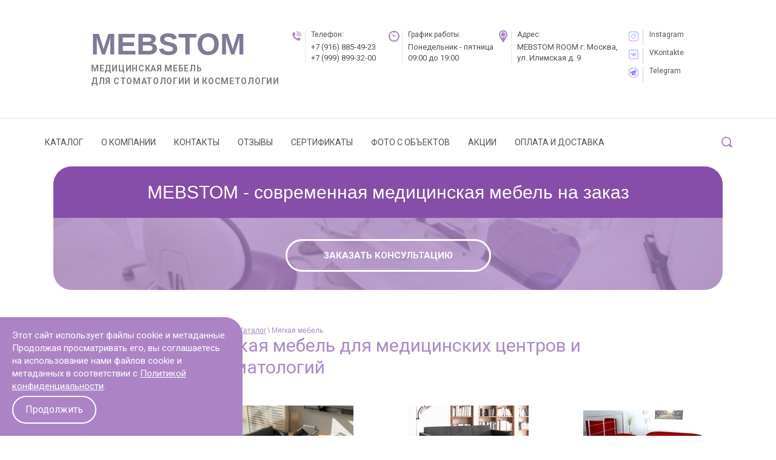

--- FILE ---
content_type: text/html; charset=utf-8
request_url: https://mebstom.ru/myagkaya-mebel
body_size: 18512
content:

 <!doctype html>
 
<html lang="ru">
	 
	<head>
		 
		<meta charset="utf-8">
		 
		<meta name="robots" content="all"/>
		 <title>Мягкая мебель для медицинских центров и стоматологий — купить с доставкой</title>
<!-- assets.top -->
<meta property="og:title" content="Мягкая мебель для медицинских центров и стоматологий">
<meta name="twitter:title" content="Мягкая мебель для медицинских центров и стоматологий">
<meta property="og:description" content="Мягкая мебель для медцентров и стоматологических клиник: диваны, кресла, пуфы. Надежные материалы, современный дизайн, доставка по всей России. Закажите прямо сейчас!">
<meta name="twitter:description" content="Мягкая мебель для медцентров и стоматологических клиник: диваны, кресла, пуфы. Надежные материалы, современный дизайн, доставка по всей России. Закажите прямо сейчас!">
<meta property="og:image" content="https://mebstom.ru/d/1678956116213.jpg">
<meta name="twitter:image" content="https://mebstom.ru/d/1678956116213.jpg">
<meta property="og:image:width" content="350">
<meta property="og:image:height" content="350">
<meta property="og:type" content="website">
<meta property="og:url" content="https://mebstom.ru/myagkaya-mebel">
<meta property="og:site_name" content="МЕБСТОМ - медицинская мебель">
<meta name="twitter:card" content="summary">
<!-- /assets.top -->
 
		<meta name="description" content="Мягкая мебель для медцентров и стоматологических клиник: диваны, кресла, пуфы. Надежные материалы, современный дизайн, доставка по всей России. Закажите прямо сейчас!">
		 
		<meta name="keywords" content="">
		 
		<meta name="SKYPE_TOOLBAR" content="SKYPE_TOOLBAR_PARSER_COMPATIBLE">
		<meta name="viewport" content="width=device-width, height=device-height, initial-scale=1.0, maximum-scale=1.0, user-scalable=no">
		 
		<meta name="msapplication-tap-highlight" content="no"/>
		 
		<meta name="format-detection" content="telephone=no">
		 
		<meta http-equiv="x-rim-auto-match" content="none">
		
		 		 
 
		<link rel="canonical" href="https://mebstom.ru/myagkaya-mebel">
		<link rel="stylesheet" href="/g/css/styles_articles_tpl.css">
		 
		<link rel="stylesheet" href="/t/v1677/images/css/styles.css">
		 
		<link rel="stylesheet" href="/t/v1677/images/css/designblock.scss.css">
		 
		<link rel="stylesheet" href="/t/v1677/images/css/s3_styles.scss.css">
		
		<link rel="stylesheet" href="/t/v1677/images/css/dop_styles.scss.css">
		<link rel="stylesheet" href="/t/v1677/images/css/addon_style.scss.css">
		 
		<script src="/g/libs/jquery/1.10.2/jquery.min.js"></script>
		 <script src="/t/v1677/images/js/addon_site.js"></script>
		<script src="/g/s3/misc/adaptiveimage/1.0.0/adaptiveimage.js"></script>
		 <meta name="yandex-verification" content="c9775b3ac1e73bff" />
<meta name="p:domain_verify" content="12509713c5c77884293f1f57206236e2"/>
<meta name="yandex-verification" content="109e8ef7999a42c5" />
<meta name="google-site-verification" content="jIsxHELRGQERcGOlAbG0hQsgc1h0zybCozVoGz2XK6g" />
<meta name="yandex-verification" content="66c8ca3416d4a525" />
<meta name='wmail-verification' content='dde5c1fae590a67e5cc203fb3e070c13' />
<meta name="yandex-verification" content="66c8ca3416d4a525" />
<meta name="yandex-verification" content="109e8ef7999a42c5" />
<meta name="google-site-verification" content="jIsxHELRGQERcGOlAbG0hQsgc1h0zybCozVoGz2XK6g" />
<meta name="yandex-verification" content="da0074608178e974" />
<meta name="yandex-verification" content="d813fde8788866cf" />

            <!-- 46b9544ffa2e5e73c3c971fe2ede35a5 -->
            <script src='/shared/s3/js/lang/ru.js'></script>
            <script src='/shared/s3/js/common.min.js'></script>
        <link rel='stylesheet' type='text/css' href='/shared/s3/css/calendar.css' /><link rel='stylesheet' type='text/css' href='/shared/highslide-4.1.13/highslide.min.css'/>
<script type='text/javascript' src='/shared/highslide-4.1.13/highslide-full.packed.js'></script>
<script type='text/javascript'>
hs.graphicsDir = '/shared/highslide-4.1.13/graphics/';
hs.outlineType = null;
hs.showCredits = false;
hs.lang={cssDirection:'ltr',loadingText:'Загрузка...',loadingTitle:'Кликните чтобы отменить',focusTitle:'Нажмите чтобы перенести вперёд',fullExpandTitle:'Увеличить',fullExpandText:'Полноэкранный',previousText:'Предыдущий',previousTitle:'Назад (стрелка влево)',nextText:'Далее',nextTitle:'Далее (стрелка вправо)',moveTitle:'Передвинуть',moveText:'Передвинуть',closeText:'Закрыть',closeTitle:'Закрыть (Esc)',resizeTitle:'Восстановить размер',playText:'Слайд-шоу',playTitle:'Слайд-шоу (пробел)',pauseText:'Пауза',pauseTitle:'Приостановить слайд-шоу (пробел)',number:'Изображение %1/%2',restoreTitle:'Нажмите чтобы посмотреть картинку, используйте мышь для перетаскивания. Используйте клавиши вперёд и назад'};</script>
<link rel="icon" href="/favicon.png" type="image/png">

<link rel='stylesheet' type='text/css' href='/t/images/__csspatch/1/patch.css'/>

<!--s3_require-->
<link rel="stylesheet" href="/g/templates/pages/2016.1/pages_additional_1_0/pages.additional.1.0.css" type="text/css"/>
<link rel="stylesheet" href="/g/s3/css/submenu.css" type="text/css"/>
<!--/s3_require-->

<!--s3_goal-->
<script src="/g/s3/goal/1.0.0/s3.goal.js"></script>
<script>new s3.Goal({map:{"32305":{"goal_id":"32305","object_id":"32134704","event":"submit","system":"metrika","label":"order1","code":"anketa"},"33305":{"goal_id":"33305","object_id":"2677505","event":"submit","system":"metrika","label":"order2","code":"anketa"},"85713":{"goal_id":"85713","object_id":"98163313","event":"submit","system":"metrika","label":"ORDER","code":"anketa"},"112505":{"goal_id":"112505","object_id":"2862305","event":"submit","system":"metrika","label":"order2","code":"anketa"},"112705":{"goal_id":"112705","object_id":"2862105","event":"submit","system":"metrika","label":"order2","code":"anketa"},"118704":{"goal_id":"118704","object_id":"12727902","event":"submit","system":"metrika","label":"order","code":"anketa"},"118904":{"goal_id":"118904","object_id":"50977041","event":"submit","system":"metrika","label":"order","code":"anketa"},"119104":{"goal_id":"119104","object_id":"50977241","event":"submit","system":"metrika","label":"order","code":"anketa"},"348101":{"goal_id":"348101","object_id":"12279901","event":"submit","system":"metrika","label":"zkrec","code":"anketa"},"348301":{"goal_id":"348301","object_id":"12883301","event":"submit","system":"metrika","label":"zkrec","code":"anketa"},"716300":{"goal_id":"716300","object_id":"34734700","event":"submit","system":"metrika","label":"mebstomzakaz","code":"anketa"}}, goals: [], ecommerce:[]});</script>
<!--/s3_goal-->

		<link rel="stylesheet" href="/g/libs/jquery-popover/0.0.3/jquery.popover.css">
		 
		<script src="/g/libs/jquery-popover/0.0.3/jquery.popover.min.js" type="text/javascript"></script>
		 
		<script src="/g/s3/misc/form/1.2.0/s3.form.js" type="text/javascript"></script>
		  
		<script type="text/javascript" src="/t/v1677/images/js/main.js"></script>
		  
		<!--[if lt IE 10]> <script src="/g/libs/ie9-svg-gradient/0.0.1/ie9-svg-gradient.min.js"></script> <script src="/g/libs/jquery-placeholder/2.0.7/jquery.placeholder.min.js"></script> <script src="/g/libs/jquery-textshadow/0.0.1/jquery.textshadow.min.js"></script> <script src="/g/s3/misc/ie/0.0.1/ie.js"></script> <![endif]-->
		<!--[if lt IE 9]> <script src="/g/libs/html5shiv/html5.js"></script> <![endif]-->
		
			<script type="text/javascript">!function(){var t=document.createElement("script");t.type="text/javascript",t.async=!0,t.src="https://vk.com/js/api/openapi.js?162",t.onload=function(){VK.Retargeting.Init("VK-RTRG-398944-gl7If"),VK.Retargeting.Hit()},document.head.appendChild(t)}();</script>
		
				<script src="/t/v1677/images/site.addons.js"></script>
		<link rel="stylesheet" href="/t/v1677/images/site.addons.scss.css">
				
				<link rel="stylesheet" href="/t/v1677/images/css/seo_optima_b.scss.css">
		<script src="/t/v1677/images/js/seo_optima_b.js"></script>
		<link rel="stylesheet" href="/t/images/dop_addons.scss.css">
		
		<link rel="stylesheet" href="/t/v1677/images/site.addons.css">
		<script src="/t/v1677/images/js/site.addons.new.js"></script>
		
		<link rel="stylesheet" href="/g/libs/owl-carousel/2.3.4/owl.carousel.min.css">
		<script type="text/javascript" src="/g/libs/owl-carousel/2.3.4/owl.carousel.min.js"></script>
		<link rel="stylesheet" href="/t/v1677/images/css/slider_local.scss.css">
		<script type="text/javascript" src="/t/v1677/images/js/slider_local.js"></script>
		
		<link rel="stylesheet" href="/t/v1677/images/site.btns.scss.css">
		<link rel="stylesheet" href="/t/v1677/images/site.accord.scss.css">
		<link rel="stylesheet" href="/t/v1677/images/site.menu.scss.css">
		
<script>
var hsOptions = {
	align:'center',
	transitions:['expand', 'crossfade'],
	outlineType:'rounded-white',
	fadeInOut:true,
	dimmingOpacity:0.5,
}
</script>

<style>
	.lpc-paid-block-bg.lpc-paid-block-52309 {
		display: none;	
	}
</style>



	</head>
	 
	<body data-a="51043841">
		<noscript><img src="https://vk.com/rtrg?p=VK-RTRG-398944-gl7If" style="position:fixed; left:-999px;" alt=""/></noscript>
				<script type="application/ld+json">{"@context": "https://schema.org","@type": "BreadcrumbList","itemListElement": [{"@type": "ListItem","position": 1,"name": "Главная","item": "https://mebstom.ru"},{"@type": "ListItem","position": 2,"name": "Каталог","item": "https://mebstom.ru/katalog"},{"@type": "ListItem","position": 3,"name": "Мягкая мебель"}]}</script>
				 
		<div class="wrapper editorElement layer-type-wrapper" >
			  <div class="side-panel side-panel-41 widget-type-side_panel editorElement layer-type-widget widget-26" data-layers="['widget-6':['tablet-landscape':'inSide','tablet-portrait':'inSide','mobile-landscape':'inSide','mobile-portrait':'inSide'],'widget-7':['tablet-landscape':'inSide','tablet-portrait':'inSide','mobile-landscape':'inSide','mobile-portrait':'inSide']]">
	<div class="side-panel-top">
		<div class="side-panel-button">
			<span class="side-panel-button-icon">
				<span class="side-panel-button-icon-line"></span>
				<span class="side-panel-button-icon-line"></span>
				<span class="side-panel-button-icon-line"></span>
			</span>
		</div>
		<div class="side-panel-top-inner" ></div>
	</div>
	<div class="side-panel-mask"></div>
	<div class="side-panel-content">
				<div class="side-panel-content-inner"></div>
	</div>
</div>  
			<div class="layout layout_center not-columned layout_center_2_id_9_0" >
				<div class="editorElement layer-type-block ui-droppable block-4" >
					<div class="layout column layout_5" >
						<div class="editorElement layer-type-block ui-droppable block-2" >
							<div class="site-name widget-2 widget-type-site_name editorElement layer-type-widget">
								 <a href="https://mebstom.ru"> 						 						 						<div class="sn-wrap">   
								<div class="sn-text">
									МЕBSTOM
								</div>
								  
							</div>
							 </a> 
					</div>
					<div class="site-description widget-3 widget-type-site_description editorElement layer-type-widget">
						 МЕДИЦИНСКАЯ МЕБЕЛЬ<br />
ДЛЯ СТОМАТОЛОГИИ И КОСМЕТОЛОГИИ 
					</div>
				</div>
			</div>
			<div class="layout column layout_8" >
				<div class="editorElement layer-type-block ui-droppable block-3" >
					<div class="layout column layout_6" >
						  	<div class="phones-6 widget-4 phones-block contacts-block widget-type-contacts_phone editorElement layer-type-widget">
		<div class="inner">
			<label class="cell-icon" for="tg-phones-6">
				<div class="icon"></div>
			</label>
			<input id="tg-phones-6" class="tgl-but" type="checkbox">
			<div class="block-body-drop">
				<div class="cell-text">
					<div class="title">Телефон:</div>
					<div class="text_body">
													<div><a href="tel:+7 (916) 885-49-23">+7 (916) 885-49-23</a></div><div><a href="tel:+7 (999) 899-32-00">+7 (999) 899-32-00</a></div>											</div>
				</div>
			</div>
		</div>
	</div>
  
					</div>
					<div class="layout column layout_7 time_t" >
						  	<div class="schedule-7 widget-5 schedule-block contacts-block widget-type-contacts_schedule editorElement layer-type-widget">
		<div class="inner">
			<label class="cell-icon" for="tg-schedule-7">
				<div class="icon"></div>
			</label>
			<input id="tg-schedule-7" class="tgl-but" type="checkbox">
			<div class="block-body-drop">
				<div class="cell-text">
					<div class="title">График работы:</div>
					<div class="text_body">
						Понедельник - пятница              09:00 до 19:00
					</div>
				</div>
			</div>
		</div>
	</div>
  
					</div>
											<div class="layout column layout_7 addres_t" >
							<div class="schedule-7 widget-5 schedule-block contacts-block widget-type-contacts_schedule editorElement layer-type-widget addres_top">
								<div class="inner">
									<label class="cell-icon">
										<div class="icon"></div>
									</label>
									<div class="block-body-drop">
										<div class="cell-text">
											<div class="title">Адрес:</div>
											<div class="text_body">
												МЕBSTOM ROOM г. Москва, ул. Илимская д. 9
											</div>
										</div>
									</div>
								</div>
							</div>
						</div>
																<div class="social">
						    <div class="soc_wrap">
						            
						            <div>
						            	<span class="image">
						            		<a href="https://www.instagram.com/mebstom" rel="nofollow">
							            		<img src="/thumb/2/IbdtuoEvGFlpYkhDw59C-Q/r/d/icons8-instagram-96.png" alt="ico" title="">
						            		</a>
						            	</span>
						                <span class="text">
						                	<a href="https://www.instagram.com/mebstom" rel="nofollow">
							                	<span class="title">Instagram</span>
							                	<span class="text_inner"></span>
						                	</a>
						                </span>
						            </div>
						            
						            <div>
						            	<span class="image">
						            		<a href="https://vk.com/mebstom" rel="nofollow">
							            		<img src="/thumb/2/bxt9VyNEamkJbIVLPytEXQ/r/d/icons8-vkontakte-96.png" alt="ico" title="">
						            		</a>
						            	</span>
						                <span class="text">
						                	<a href="https://vk.com/mebstom" rel="nofollow">
							                	<span class="title">VKontakte</span>
							                	<span class="text_inner"></span>
						                	</a>
						                </span>
						            </div>
						            
						            <div>
						            	<span class="image">
						            		<a href="https://t.me/mebstom" rel="nofollow">
							            		<img src="/thumb/2/ATjpHPh6Wj4WHnbflipRtA/r/d/icons8-telegramma-app-128.png" alt="ico" title="">
						            		</a>
						            	</span>
						                <span class="text">
						                	<a href="https://t.me/mebstom" rel="nofollow">
							                	<span class="title">Telegram</span>
							                	<span class="text_inner"></span>
						                	</a>
						                </span>
						            </div>
						        						    </div>
						</div>
									</div>
			</div>
		</div>
	</div>
	<div class="editorElement layer-type-block ui-droppable block-6" >
		<div class="layout layout_center not-columned layout_13_id_12" >
			<div class="editorElement layer-type-block ui-droppable block-5" >
				<div class="layout column layout_10" >
					<div class="widget-6 horizontal menu-10 wm-widget-menu widget-type-menu_horizontal editorElement layer-type-widget" data-screen-button="none" data-responsive-tl="button" data-responsive-tp="button" data-responsive-ml="columned" data-more-text="..." data-child-icons="NaN">
						 
						<div class="menu-button">
							Меню
						</div>
						 
						<div class="menu-scroll" itemscope="" itemtype="http://schema.org/SiteNavigationElement">
							   <ul itemprop="about" itemscope="" itemtype="http://schema.org/ItemList"><li itemprop="itemListElement" itemscope="" itemtype="http://schema.org/ItemList"   class="opened menu-item kt_m"><a itemprop="url" href="/katalog" ><span class="menu-item-text">Каталог</span><meta itemprop="name" content="Каталог" /></a><ul class="level-2" itemprop="itemListElement" itemscope="" itemtype="http://schema.org/ItemList"><li itemprop="itemListElement" itemscope="" itemtype="http://schema.org/ItemList" ><a itemprop="url" href="/katalog/medicinskaya-mebel-iz-dsp" ><i><img src="/thumb/2/QpDTYyKAt2NuuEp_mj3S4Q/30r30/d/1752139410228.webp" alt="Медицинская мебель из ДСП"><img src="/thumb/2/QpDTYyKAt2NuuEp_mj3S4Q/30r30/d/1752139410228.webp" alt="Медицинская мебель из ДСП"></i><span>Медицинская мебель из ДСП</span><meta itemprop="name" content="Медицинская мебель из ДСП" /></a></li><li itemprop="itemListElement" itemscope="" itemtype="http://schema.org/ItemList" ><a itemprop="url" href="/katalog/medicinskaya-metallicheskaya-mebel-1" ><i><img src="/thumb/2/QpDTYyKAt2NuuEp_mj3S4Q/30r30/d/1752139410228.webp" alt="Медицинская металлическая мебель"><img src="/thumb/2/QpDTYyKAt2NuuEp_mj3S4Q/30r30/d/1752139410228.webp" alt="Медицинская металлическая мебель"></i><span>Медицинская металлическая мебель</span><meta itemprop="name" content="Медицинская металлическая мебель" /></a></li><li itemprop="itemListElement" itemscope="" itemtype="http://schema.org/ItemList" ><a itemprop="url" href="/katalog/mebel-iz-nerzhaveyushchej-stali" ><i><img src="/thumb/2/9NkP06JKqgsUpydkBZ2u1Q/30r30/d/icons8-konsol-30_1.png" alt="Мебель из нержавеющей стали"><img src="/thumb/2/B9ovCTGIRxDJCT125UsZuQ/30r30/d/icons8-konsol-30.png" alt="Мебель из нержавеющей стали"></i><span>Мебель из нержавеющей стали</span><meta itemprop="name" content="Мебель из нержавеющей стали" /></a></li><li itemprop="itemListElement" itemscope="" itemtype="http://schema.org/ItemList" ><a itemprop="url" href="/mebel-v-stomatologicheskij-kabinet" ><i><img src="/thumb/2/L2if0OWQ5UYTyJ4GjgtmJw/30r30/d/icons8-zhenshchina-stomatolog-50_1.png" alt="Комплекты в стоматологию"><img src="/thumb/2/lZuo7JwpC7SdsKVgIKH4lA/30r30/d/icons8-zhenshchina-stomatolog-50.png" alt="Комплекты в стоматологию"></i><span>Комплекты в стоматологию</span><meta itemprop="name" content="Комплекты в стоматологию" /></a></li><li itemprop="itemListElement" itemscope="" itemtype="http://schema.org/ItemList" ><a itemprop="url" href="/katalog/mebel-dly-kosmetologa" ><i><img src="/thumb/2/2yy1O9bEgy1vhUYOtrag0g/30r30/d/icons8-kosmetolog-64_1.png" alt="Комплекты в косметологию"><img src="/thumb/2/Nkg7cuNBXAo7wuLE4J5YrQ/30r30/d/icons8-kosmetolog-64.png" alt="Комплекты в косметологию"></i><span>Комплекты в косметологию</span><meta itemprop="name" content="Комплекты в косметологию" /></a></li><li itemprop="itemListElement" itemscope="" itemtype="http://schema.org/ItemList" ><a itemprop="url" href="/katalog/medicinskij-kabinet" ><i><img src="/thumb/2/vDpU1X1ZZnL3jr5-AItUsg/30r30/d/icons8-vrach-64.png" alt="Комплекты медицинской мебели"><img src="/thumb/2/XW22ksBXpbuNLc28dRC0GQ/30r30/d/icons8-vrach-64_1.png" alt="Комплекты медицинской мебели"></i><span>Комплекты медицинской мебели</span><meta itemprop="name" content="Комплекты медицинской мебели" /></a></li><li itemprop="itemListElement" itemscope="" itemtype="http://schema.org/ItemList" ><a itemprop="url" href="/katalog/tumbys" ><i><img src="/thumb/2/iBV_F9Z8n6zAnWvsjbXSKw/30r30/d/icons8-bufet-80_1.png" alt="Медицинские тумбы"><img src="/thumb/2/lQ3V52yWTH1ptCE_hPrvNQ/30r30/d/icons8-bufet-80.png" alt="Медицинские тумбы"></i><span>Медицинские тумбы</span><meta itemprop="name" content="Медицинские тумбы" /></a></li><li itemprop="itemListElement" itemscope="" itemtype="http://schema.org/ItemList" ><a itemprop="url" href="/katalog/stoly-medicinskie" ><i><img src="/thumb/2/Iw02J4iIfKgdJ5yutoahKg/30r30/d/icons8-pismennyj-stol-80.png" alt="Столы медицинские"><img src="/thumb/2/TNF2d_HKQ7ujPX36Zz4_hQ/30r30/d/icons8-pismennyj-stol-80_1.png" alt="Столы медицинские"></i><span>Столы медицинские</span><meta itemprop="name" content="Столы медицинские" /></a></li><li itemprop="itemListElement" itemscope="" itemtype="http://schema.org/ItemList" ><a itemprop="url" href="/katalog/medicinskie-navesnye-shkafy" ><i><img src="/thumb/2/7_ilTQUMo7sEEptAjKf73w/30r30/d/icons8-bufet-80_3.png" alt="Шкафы навесные"><img src="/thumb/2/yPLzMwj-Wj-7z8uc8xzFxg/30r30/d/icons8-bufet-80_2.png" alt="Шкафы навесные"></i><span>Шкафы навесные</span><meta itemprop="name" content="Шкафы навесные" /></a></li><li itemprop="itemListElement" itemscope="" itemtype="http://schema.org/ItemList" ><a itemprop="url" href="/katalog/medicinskie-kresla-i-stulya" ><i><img src="/thumb/2/oOVMtlMZth0gV6Zdz0hhVQ/30r30/d/icons8-kreslo-operatora-64_1.png" alt="Медицинские кресла и стулья"><img src="/thumb/2/I3ydUIYqN3KqF6sXFaZndg/30r30/d/icons8-kreslo-operatora-64.png" alt="Медицинские кресла и стулья"></i><span>Медицинские кресла и стулья</span><meta itemprop="name" content="Медицинские кресла и стулья" /></a></li><li itemprop="itemListElement" itemscope="" itemtype="http://schema.org/ItemList" ><a itemprop="url" href="/katalog/kreslo-dlya-zabora-krovi-1" ><i><img src="/thumb/2/1BFJCMZucpu8WPwlOpRYnA/30r30/d/icons8-zal-ozhidaniya-50.png" alt="Медицинские кресла для забора крови"><img src="/thumb/2/piFvHsftbWH3-OSQMMhajw/30r30/d/icons8-zal-ozhidaniya-50_1.png" alt="Медицинские кресла для забора крови"></i><span>Медицинские кресла для забора крови</span><meta itemprop="name" content="Медицинские кресла для забора крови" /></a></li><li itemprop="itemListElement" itemscope="" itemtype="http://schema.org/ItemList" ><a itemprop="url" href="/katalog/ctoly-procedurnye" ><i><img src="/thumb/2/Jrc-Y6p_beq5XcUXo6N1jQ/30r30/d/icons8-mebel-50_5.png" alt="Cтолы процедурные"><img src="/thumb/2/86gg8vQDWlIWoKGtIO_RRQ/30r30/d/icons8-mebel-50_4.png" alt="Cтолы процедурные"></i><span>Cтолы процедурные</span><meta itemprop="name" content="Cтолы процедурные" /></a></li><li itemprop="itemListElement" itemscope="" itemtype="http://schema.org/ItemList" ><a itemprop="url" href="/katalog/medicinskie-shirmy-i-shtativy" ><i><img src="/thumb/2/0cIxvXGO-HMgoNtIZTrFPQ/30r30/d/icons8-okno-80_1.png" alt="Медицинские ширмы и штативы"><img src="/thumb/2/t0pbf4jRfzcD0T1IuORlRA/30r30/d/icons8-okno-80.png" alt="Медицинские ширмы и штативы"></i><span>Медицинские ширмы и штативы</span><meta itemprop="name" content="Медицинские ширмы и штативы" /></a></li><li itemprop="itemListElement" itemscope="" itemtype="http://schema.org/ItemList" ><a itemprop="url" href="/katalog/shkafy-1" ><i><img src="/thumb/2/pFPdxwqilDXWb65yEN0Vtg/30r30/d/icons8-platyanoj-shkaf-64_1.png" alt="Шкафы медицинские"><img src="/thumb/2/zMSzvHmQP0H6W_X67NZlTQ/30r30/d/icons8-platyanoj-shkaf-64.png" alt="Шкафы медицинские"></i><span>Шкафы медицинские</span><meta itemprop="name" content="Шкафы медицинские" /></a></li><li itemprop="itemListElement" itemscope="" itemtype="http://schema.org/ItemList" ><a itemprop="url" href="/katalog/kosmetologicheskie-kresla" ><i><img src="/thumb/2/FQTIdc7-REXX6hZzRXuNrQ/30r30/d/icons8-stul-64_2.png" alt="Косметологические кресла"><img src="/thumb/2/yzQiz3WDcGQ9PpBBGT0WEw/30r30/d/icons8-stul-64_3.png" alt="Косметологические кресла"></i><span>Косметологические кресла</span><meta itemprop="name" content="Косметологические кресла" /></a></li><li itemprop="itemListElement" itemscope="" itemtype="http://schema.org/ItemList" ><a itemprop="url" href="/katalog/kushetki-meditsinskiye" ><i><img src="/thumb/2/acU8LhG8EVrb3GAQ93XMxw/30r30/d/icons8-bolnichnaya-krovat-na-kolesah-100.png" alt="Медицинские кушетки"><img src="/thumb/2/5xORRQ7wGdY-XKDnl3-aXQ/30r30/d/icons8-bolnichnaya-krovat-na-kolesah-100_1.png" alt="Медицинские кушетки"></i><span>Медицинские кушетки</span><meta itemprop="name" content="Медицинские кушетки" /></a></li><li itemprop="itemListElement" itemscope="" itemtype="http://schema.org/ItemList" ><a itemprop="url" href="/katalog/pedikyurnoye-kreslo" ><i><img src="/thumb/2/QhQdJRV_tOJv6j7kEOFWkQ/30r30/d/icons8-rasslablyatsya-48_1.png" alt="Педикюрные кресла"><img src="/thumb/2/HJThd_mzG8cUdGD5Z2L4bA/30r30/d/icons8-rasslablyatsya-50.png" alt="Педикюрные кресла"></i><span>Педикюрные кресла</span><meta itemprop="name" content="Педикюрные кресла" /></a></li><li itemprop="itemListElement" itemscope="" itemtype="http://schema.org/ItemList"   class="opened active"><a itemprop="url" href="/myagkaya-mebel" ><i><img src="/thumb/2/t1RQdC1Q0aEModZUd_CzZQ/30r30/d/icons8-mebel-50_2_1.png" alt="Мягкая мебель"><img src="/thumb/2/hGe8fc1V8hOoHYwoQ2W0ZA/30r30/d/icons8-mebel-50_3.png" alt="Мягкая мебель"></i><span>Мягкая мебель</span><meta itemprop="name" content="Мягкая мебель" /></a></li><li itemprop="itemListElement" itemscope="" itemtype="http://schema.org/ItemList" ><a itemprop="url" href="/katalog/med-oborud" ><i><img src="/thumb/2/hux64Br7EllP-alkjGdYIw/30r30/d/icons8-parikmaherskoe-kreslo-100_1.png" alt="Оборудование"><img src="/thumb/2/vAIPdsm9PX24rvXVOL8KuQ/30r30/d/icons8-parikmaherskoe-kreslo-100.png" alt="Оборудование"></i><span>Оборудование</span><meta itemprop="name" content="Оборудование" /></a></li><li itemprop="itemListElement" itemscope="" itemtype="http://schema.org/ItemList" ><a itemprop="url" href="/katalog/podstavki-medicinskie" ><i><img src="/thumb/2/h8pukcDPekb_DYdaQM7cbA/30r30/d/icons8-kreslo-64_1.png" alt="Подставки медицинские"><img src="/thumb/2/MTAg7qStq4En3pZ1lt8YRg/30r30/d/icons8-kreslo-64.png" alt="Подставки медицинские"></i><span>Подставки медицинские</span><meta itemprop="name" content="Подставки медицинские" /></a></li></ul></li><li itemprop="itemListElement" itemscope="" itemtype="http://schema.org/ItemList"   class="menu-item"><a itemprop="url" href="/o-kompanii" ><span class="menu-item-text">О компании</span><meta itemprop="name" content="О компании" /></a></li><li itemprop="itemListElement" itemscope="" itemtype="http://schema.org/ItemList"   class="menu-item"><a itemprop="url" href="/kontakty" ><span class="menu-item-text">Контакты</span><meta itemprop="name" content="Контакты" /></a></li><li itemprop="itemListElement" itemscope="" itemtype="http://schema.org/ItemList"   class="menu-item"><a itemprop="url" href="/otziv" ><span class="menu-item-text">Отзывы</span><meta itemprop="name" content="Отзывы" /></a></li><li itemprop="itemListElement" itemscope="" itemtype="http://schema.org/ItemList"   class="menu-item"><a itemprop="url" href="/licenzii-i-sertifikaty" ><span class="menu-item-text">Сертификаты</span><meta itemprop="name" content="Сертификаты" /></a></li><li itemprop="itemListElement" itemscope="" itemtype="http://schema.org/ItemList"   class="menu-item"><a itemprop="url" href="/fotoset/image" ><span class="menu-item-text">Фото с объектов</span><meta itemprop="name" content="Фото с объектов" /></a></li><li itemprop="itemListElement" itemscope="" itemtype="http://schema.org/ItemList"   class="menu-item"><a itemprop="url" href="/akciya" ><span class="menu-item-text">Акции</span><meta itemprop="name" content="Акции" /></a></li><li itemprop="itemListElement" itemscope="" itemtype="http://schema.org/ItemList"   class="menu-item"><a itemprop="url" href="/oplata-i-dostavka" ><span class="menu-item-text">Оплата и доставка</span><meta itemprop="name" content="Оплата и доставка" /></a></li></ul> 
						</div>
						 
					</div>
				</div>
				<div class="layout column layout_11" >
					  <div class="widget-7 search-11 wm-search widget-type-search editorElement layer-type-widget"
	 data-setting-type="fade"
	 data-setting-animate="1"
	 data-setting-animate_list="1,0,0,0,0"
		>
	<form class="wm-search-inner" method="get" action="/search">
		<input size="1" class="wm-input-default"  type="text" name="search" value="">
		<button class="wm-input-default" type="submit"></button>
	<re-captcha data-captcha="recaptcha"
     data-name="captcha"
     data-sitekey="6LddAuIZAAAAAAuuCT_s37EF11beyoreUVbJlVZM"
     data-lang="ru"
     data-rsize="invisible"
     data-type="image"
     data-theme="light"></re-captcha></form>
</div>  
				</div>
			</div>
		</div>
	</div>
	<div class="layout layout_center not-columned layout_center_2_id_9_2" >
		  
		  		  	<div class="editable_block-15 widget-9 editorElement layer-type-widget">
				<div class="header">MEBSTOM - современная медицинская мебель на заказ</div>		<div class="body">
																			<div class="more"><a  data-wr-class="popover-wrap-15" href="/katalog/napishite-nam">Заказать консультацию</a></div>
						<div class="clear"></div>
		</div>
	</div>
 
		  		  
		<div class="editorElement layer-type-block ui-droppable block-18" >
												<div class="layout column layout_50" >
						<div class="widget-33 popup menu-50 wm-widget-menu vertical widget-type-menu_vertical editorElement layer-type-widget" data-child-icons="0">
							   
							<div class="menu-button">
								Меню
							</div>
							 
							<div class="menu-scroll">
								  <ul><li  class="menu-item"><a  href="/dizajn-kliniki-pod-klyuch" ><span class="menu-item-text">Дизайн клиники</span></a></li><li  class="menu-item"><a  href="/dizajn-proekt-kabineta" ><span class="menu-item-text">Дизайн проект кабинета БЕСПЛАТНО</span></a></li><li  class="menu-item"><a  href="/stat" ><span class="menu-item-text">Статьи</span></a></li><li  class="menu-item"><a  href="/servis-1" ><span class="menu-item-text">Сервис</span></a></li><li  class="menu-item"><a  href="/sitemap" ><span class="menu-item-text">Карта сайта</span></a></li><li  class="menu-item"><a  href="/prajsy" ><span class="menu-item-text">Прайсы</span></a></li></ul> 
							</div>
							 
						</div>
											</div>
										<div class="layout layout_47_id_48 " >
									<nav class="wrap-page-path">
						
<div class="page-path" data-url="/myagkaya-mebel"><a href="/"><span>Главная</span></a> \ <a href="/katalog"><span>Каталог</span></a> \ <span>Мягкая мебель</span></div>					</nav>
								<h1 class="h1 widget-31 widget-type-h1 editorElement layer-type-widget">
					Мягкая мебель для медицинских центров и стоматологий
				</h1>
				<article class="content-49 content widget-32 widget-type-content editorElement layer-type-widget ">
				<link rel="stylesheet" href="/t/v1677/images/site.addons.css">
<script src="/t/v1677/images/js/site.addons.new.js"></script>



<script>
var hsOptions = {
	align:'center',
	transitions:['expand', 'crossfade'],
	outlineType:'rounded-white',
	fadeInOut:true,
	dimmingOpacity:0.5,
}
</script>




<div class="localpagelist2">
            <a class="localpagelist2__block" href="/myagkaya-mebel-evro">
		<span class="localpic localpagelist2__block-pic localpic--small">
			<img src="/thumb/2/zvs62KgVMd0uIUQarrLpfA/200r200/d/evro_7.jpg" alt="Мягкая мебель Евро" title="Мягкая мебель Евро" />
		</span>
            <span class="localpagelist2__block-text">Мягкая мебель Евро</span>
        </a>
            <a class="localpagelist2__block" href="/myagkaya-mebel-evro-lux">
		<span class="localpic localpagelist2__block-pic localpic--small">
			<img src="/thumb/2/N8_JRZyc1G18F0BeEqCRAA/200r200/d/evro_lyuks.jpg" alt="Мягкая мебель Евро люкс" title="Мягкая мебель Евро люкс" />
		</span>
            <span class="localpagelist2__block-text">Мягкая мебель Евро люкс</span>
        </a>
            <a class="localpagelist2__block" href="/myagkaya-mebel-ergo">
		<span class="localpic localpagelist2__block-pic localpic--small">
			<img src="/thumb/2/Cvsz_SL6RdXRGlSPlNbIDw/200r200/d/ergo_gdavkartinka2.jpg" alt="Мягкая мебель Эрго" title="Мягкая мебель Эрго" />
		</span>
            <span class="localpagelist2__block-text">Мягкая мебель Эрго</span>
        </a>
            <a class="localpagelist2__block" href="/myagkaya-mebel-kompakt">
		<span class="localpic localpagelist2__block-pic localpic--small">
			<img src="/thumb/2/NsJqTQBY6Bg-kXwZdYwZ1A/200r200/d/kompakt1.jpg" alt="Мягкая мебель Компакт" title="Мягкая мебель Компакт" />
		</span>
            <span class="localpagelist2__block-text">Мягкая мебель Компакт</span>
        </a>
            <a class="localpagelist2__block" href="/myagkaya-mebel-ms">
		<span class="localpic localpagelist2__block-pic localpic--small">
			<img src="/thumb/2/CZU5CeLwxgNaubkSgP9Zrg/200r200/d/myagkaya_mebel_ms.jpg" alt="Мягкая мебель МС" title="Мягкая мебель МС" />
		</span>
            <span class="localpagelist2__block-text">Мягкая мебель МС</span>
        </a>
            <a class="localpagelist2__block" href="/myagkaya-mebel-inter-hrom">
		<span class="localpic localpagelist2__block-pic localpic--small">
			<img src="/thumb/2/TLVDVbDmIhQi2JHgVNzdIw/200r200/d/inter_hrom.jpg" alt="Мягкая мебель Интер Хром" title="Мягкая мебель Интер Хром" />
		</span>
            <span class="localpagelist2__block-text">Мягкая мебель Интер Хром</span>
        </a>
            <a class="localpagelist2__block" href="/myagkaya-mebel-grafit">
		<span class="localpic localpagelist2__block-pic localpic--small">
			<img src="/thumb/2/q12LFlNJXekmaLfwooIOxA/200r200/d/grafit.jpg" alt="Мягкая мебель Графит" title="Мягкая мебель Графит" />
		</span>
            <span class="localpagelist2__block-text">Мягкая мебель Графит</span>
        </a>
            <a class="localpagelist2__block" href="/myagkaya-mebel-gorizont">
		<span class="localpic localpagelist2__block-pic localpic--small">
			<img src="/thumb/2/d3O3oWIrWfTUWl2IMq3NJQ/200r200/d/gorizont.jpg" alt="Мягкая мебель Горизонт" title="Мягкая мебель Горизонт" />
		</span>
            <span class="localpagelist2__block-text">Мягкая мебель Горизонт</span>
        </a>
            <a class="localpagelist2__block" href="/myagkaya-mebel-modern">
		<span class="localpic localpagelist2__block-pic localpic--small">
			<img src="/thumb/2/C4HKXRbVb5gh1VUA9_jX0g/200r200/d/modern.jpg" alt="Мягкая мебель Модерн" title="Мягкая мебель Модерн" />
		</span>
            <span class="localpagelist2__block-text">Мягкая мебель Модерн</span>
        </a>
            <a class="localpagelist2__block" href="/myagkaya-mebel-siti">
		<span class="localpic localpagelist2__block-pic localpic--small">
			<img src="/thumb/2/hWzUa4Y0H0ALfl2Bvl8Wnw/200r200/d/siti3.jpg" alt="Мягкая мебель Сити" title="Мягкая мебель Сити" />
		</span>
            <span class="localpagelist2__block-text">Мягкая мебель Сити</span>
        </a>
            <a class="localpagelist2__block" href="/myagkaya-mebel-nekst">
		<span class="localpic localpagelist2__block-pic localpic--small">
			<img src="/thumb/2/1RGrQD6yjgUrsad5VRvqaA/200r200/d/nekst.jpg" alt="Мягкая мебель Нэкст" title="Мягкая мебель Нэкст" />
		</span>
            <span class="localpagelist2__block-text">Мягкая мебель Нэкст</span>
        </a>
            <a class="localpagelist2__block" href="/myagkaya-mebel-orion">
		<span class="localpic localpagelist2__block-pic localpic--small">
			<img src="/thumb/2/Cya1TkjW5Hl5Wggo551QlA/200r200/d/orion.jpg" alt="Мягкая мебель Орион" title="Мягкая мебель Орион" />
		</span>
            <span class="localpagelist2__block-text">Мягкая мебель Орион</span>
        </a>
            <a class="localpagelist2__block" href="/myagkaya-mebel-rajt">
		<span class="localpic localpagelist2__block-pic localpic--small">
			<img src="/thumb/2/JXKmE5LGSu82kXiDgKzemg/200r200/d/rajt_foto.jpg" alt="Мягкая мебель Райт" title="Мягкая мебель Райт" />
		</span>
            <span class="localpagelist2__block-text">Мягкая мебель Райт</span>
        </a>
            <a class="localpagelist2__block" href="/myagkaya-mebel-rajt-vud">
		<span class="localpic localpagelist2__block-pic localpic--small">
			<img src="/thumb/2/ZSQZhB5xozqsHpFPQthTJQ/200r200/d/rajt_vud_foto.jpg" alt="Мягкая мебель Райт Вуд" title="Мягкая мебель Райт Вуд" />
		</span>
            <span class="localpagelist2__block-text">Мягкая мебель Райт Вуд</span>
        </a>
            <a class="localpagelist2__block" href="/myagkaya-mebel-ultra">
		<span class="localpic localpagelist2__block-pic localpic--small">
			<img src="/thumb/2/J6biK9G0sI1v36ZNG35gXg/200r200/d/ultra11.jpg" alt="Мягкая мебель Ультра" title="Мягкая мебель Ультра" />
		</span>
            <span class="localpagelist2__block-text">Мягкая мебель Ультра</span>
        </a>
            <a class="localpagelist2__block" href="/myagkaya-mebel-3d">
		<span class="localpic localpagelist2__block-pic localpic--small">
			<img src="/thumb/2/ATlzE28ax8hzUiboaZaESA/200r200/d/3d.jpg" alt="Мягкая мебель 3D" title="Мягкая мебель 3D" />
		</span>
            <span class="localpagelist2__block-text">Мягкая мебель 3D</span>
        </a>
            <a class="localpagelist2__block" href="/myagkaya-mebel-forum">
		<span class="localpic localpagelist2__block-pic localpic--small">
			<img src="/thumb/2/F-IDRMClGw2brO3XLNqJfA/200r200/d/forum.jpg" alt="Мягкая мебель Форум" title="Мягкая мебель Форум" />
		</span>
            <span class="localpagelist2__block-text">Мягкая мебель Форум</span>
        </a>
            <a class="localpagelist2__block" href="/myagkaya-mebel-smart">
		<span class="localpic localpagelist2__block-pic localpic--small">
			<img src="/thumb/2/MuVqfCUuVJ54FgwerL5DhQ/200r200/d/smart1.jpg" alt="Мягкая мебель Смарт" title="Мягкая мебель Смарт" />
		</span>
            <span class="localpagelist2__block-text">Мягкая мебель Смарт</span>
        </a>
            <a class="localpagelist2__block" href="/myagkaya-mebel-bergen">
		<span class="localpic localpagelist2__block-pic localpic--small">
			<img src="/thumb/2/Whz_SyPjZpiLH8kTnSoezQ/200r200/d/bergen_0.jpg" alt="Мягкая мебель Берген" title="Мягкая мебель Берген" />
		</span>
            <span class="localpagelist2__block-text">Мягкая мебель Берген</span>
        </a>
            <a class="localpagelist2__block" href="/myagkaya-mebel-born">
		<span class="localpic localpagelist2__block-pic localpic--small">
			<img src="/thumb/2/9K4H9mgBb0Ir9KkQajTn-A/200r200/d/born_0.jpg" alt="Мягкая мебель Борн" title="Мягкая мебель Борн" />
		</span>
            <span class="localpagelist2__block-text">Мягкая мебель Борн</span>
        </a>
            <a class="localpagelist2__block" href="/myagkaya-mebel-rolf">
		<span class="localpic localpagelist2__block-pic localpic--small">
			<img src="/thumb/2/dAL71PGCe3MGQItP1RaGlw/200r200/d/rolf.jpg" alt="Мягкая мебель Рольф" title="Мягкая мебель Рольф" />
		</span>
            <span class="localpagelist2__block-text">Мягкая мебель Рольф</span>
        </a>
            <a class="localpagelist2__block" href="/myagkaya-mebel-rolf-vud">
		<span class="localpic localpagelist2__block-pic localpic--small">
			<img src="/thumb/2/198mO299aU7_Sv-_dhrhBg/200r200/d/rolf_vud.jpg" alt="Мягкая мебель Рольф Вуд" title="Мягкая мебель Рольф Вуд" />
		</span>
            <span class="localpagelist2__block-text">Мягкая мебель Рольф Вуд</span>
        </a>
            <a class="localpagelist2__block" href="/myagkaya-mebel-chesterton">
		<span class="localpic localpagelist2__block-pic localpic--small">
			<img src="/thumb/2/Mjl8obo5_0UaaSH1rRBy1Q/200r200/d/chesteron1.jpg" alt="Мягкая мебель Честертон" title="Мягкая мебель Честертон" />
		</span>
            <span class="localpagelist2__block-text">Мягкая мебель Честертон</span>
        </a>
            <a class="localpagelist2__block" href="/myagkaya-mebel-evropa">
		<span class="localpic localpagelist2__block-pic localpic--small">
			<img src="/thumb/2/-8E0rMeK-y28uI_Pfud_Ww/200r200/d/evropa_0.jpg" alt="Мягкая мебель Европа" title="Мягкая мебель Европа" />
		</span>
            <span class="localpagelist2__block-text">Мягкая мебель Европа</span>
        </a>
            <a class="localpagelist2__block" href="/myagkaya-mebel-kareliya">
		<span class="localpic localpagelist2__block-pic localpic--small">
			<img src="/thumb/2/MxVOISPeZxFhBxnPAuyKOA/200r200/d/kareliya_0.jpg" alt="Мягкая мебель Карелия" title="Мягкая мебель Карелия" />
		</span>
            <span class="localpagelist2__block-text">Мягкая мебель Карелия</span>
        </a>
            <a class="localpagelist2__block" href="/myagkaya-mebel-laguna">
		<span class="localpic localpagelist2__block-pic localpic--small">
			<img src="/thumb/2/4VvpBsAcX4EgAmpaEMw2TA/200r200/d/laguna.jpg" alt="Мягкая мебель Лагуна" title="Мягкая мебель Лагуна" />
		</span>
            <span class="localpagelist2__block-text">Мягкая мебель Лагуна</span>
        </a>
    </div>

<div class="see_more_block">
	<div class="visible_block"><h2 data-end="724" data-start="662">Эргономика и стиль: мягкая мебель для клиник и стоматологий</h2>

<p data-end="1170" data-start="726">Современная мягкая мебель для медицинских центров и стоматологий &mdash; не просто элемент интерьера, а важная часть имиджа и комфорта в медицинском учреждении. Ожидание приема должно быть максимально комфортным, особенно если речь идет о пациентах с повышенной тревожностью &mdash; как, например, в стоматологиях. Удобные кресла, диваны и пуфы помогают снизить уровень стресса, создать доверительную атмосферу и подчеркнуть заботу о каждом посетителе.</p>

<hr data-end="1175" data-start="1172" />
<h2 data-end="1197" data-start="1177">Что мы предлагаем</h2>

<p data-end="1322" data-start="1199">Мы предлагаем мягкую мебель для медицинских учреждений, соответствующую санитарным нормам и стандартам. В ассортименте:</p>

<ul data-end="1668" data-start="1324">
	<li data-end="1397" data-start="1324">
	<p data-end="1397" data-start="1326">Диваны для зоны ожидания &mdash; компактные, прочные и легко очищающиеся;</p>
	</li>
	<li data-end="1481" data-start="1398">
	<p data-end="1481" data-start="1400">Кресла и пуфы для холлов &mdash; идеальны для небольших помещений и уютных уголков;</p>
	</li>
	<li data-end="1563" data-start="1482">
	<p data-end="1563" data-start="1484">Мебель для детских стоматологий &mdash; яркая, мягкая, с безопасными материалами;</p>
	</li>
	<li data-end="1668" data-start="1564">
	<p data-end="1668" data-start="1566">Мебель в процедурные и кабинеты врачей &mdash; помогает создать доверительную и расслабленную атмосферу.</p>
	</li>
</ul>

<p data-end="1927" data-start="1670">Вся мебель производится с учетом требований к медицинским интерьерам: обивка из влагостойких, износостойких и легко моющихся материалов, устойчивый каркас, современный дизайн. Это делает нашу мебель идеальной для ежедневной эксплуатации в медицинской среде.</p>

<hr data-end="1932" data-start="1929" />
<h2 data-end="1987" data-start="1934">Почему стоит выбрать нашу мягкую мебель для клиник</h2>

<ul data-end="2556" data-start="1989">
	<li data-end="2069" data-start="1989">
	<p data-end="2069" data-start="1991">Гигиеничность. Материалы легко обрабатываются дезинфицирующими средствами.</p>
	</li>
	<li data-end="2177" data-start="2070">
	<p data-end="2177" data-start="2072">Износостойкость. Прочные обивки и надёжная фурнитура &mdash; мебель служит годами без потери внешнего вида.</p>
	</li>
	<li data-end="2290" data-start="2178">
	<p data-end="2290" data-start="2180">Эстетика. Современный дизайн улучшает восприятие медицинского учреждения и способствует доверию пациентов.</p>
	</li>
	<li data-end="2375" data-start="2291">
	<p data-end="2375" data-start="2293">Разнообразие моделей и цветов. Легко подобрать мебель под стиль вашей клиники.</p>
	</li>
	<li data-end="2448" data-start="2376">
	<p data-end="2448" data-start="2378">Доставка по России. Мы быстро доставим заказ в любую точку страны.</p>
	</li>
	<li data-end="2556" data-start="2449">
	<p data-end="2556" data-start="2451">Возможность изготовления по индивидуальному заказу. Сделаем мебель под ваш размер, цвет и требования.</p>
	</li>
</ul>

<p data-end="2743" data-start="2558">Если вы хотите купить мягкую мебель для стоматологии или клиники &mdash; обратитесь к нам. Мы поможем подобрать комплект мебели под ваш бюджет, требования помещения и пожелания пациентов.</p>

<hr data-end="2748" data-start="2745" />
<p data-end="2925" data-start="2750"><strong data-end="2782" data-start="2750">Оставьте заявку прямо сейчас</strong> &mdash; и получите консультацию по выбору мягкой мебели для вашей клиники. Комфорт начинается с первых минут в холле &mdash; обеспечьте его вместе с нами!</p></div>
	<div class="show_more_btn"><a href="javascript:void(0);" data-text="Читать больше">Читать больше</a></div>
</div>


	</article>
			</div>
		</div>
				<div class="editorElement layer-type-block ui-droppable block-9" style="background:url(/d/tsveta.jpg) left 50px top 50% / auto auto no-repeat;">
					<div class="editable_block-20 widget-12 editorElement layer-type-widget">
				<div class="header">План размещения мебели БЕСПЛАТНО!</div>		<div class="body">
																<div class="text"><p><span style="font-size: 24pt;">Мы гарантируем индивидуальный подход к Вашему заказу!</span></p></div>
										<div class="more"><a  data-wr-class="" href="/katalog/napishite-nam">Заказать</a></div>
						<div class="clear"></div>
		</div>
	</div>
  
			</div>
							<div class="accord-wrap">
					<div class="accord-cities">
												<div class="accord-cities-title">Мы работаем в городах</div>
												<div class="accord-cities-list">
															<div class="accord-cities-item">
																			<div>
																			г. Москва
																			</div>
																	</div>
															<div class="accord-cities-item">
																			<div>
																			г. Санкт-Петербург
																			</div>
																	</div>
															<div class="accord-cities-item">
																			<div>
																			г. Новосибирск
																			</div>
																	</div>
															<div class="accord-cities-item">
																			<div>
																			г. Екатеринбург
																			</div>
																	</div>
															<div class="accord-cities-item">
																			<div>
																			г. Казань
																			</div>
																	</div>
															<div class="accord-cities-item">
																			<div>
																			г. Нижний Новгород
																			</div>
																	</div>
															<div class="accord-cities-item">
																			<div>
																			г. Красноярск
																			</div>
																	</div>
															<div class="accord-cities-item">
																			<div>
																			г. Челябинск
																			</div>
																	</div>
															<div class="accord-cities-item">
																			<div>
																			г. Самара
																			</div>
																	</div>
															<div class="accord-cities-item">
																			<div>
																			г. Уфа
																			</div>
																	</div>
															<div class="accord-cities-item">
																			<div>
																			г. Ростов-на-Дону
																			</div>
																	</div>
															<div class="accord-cities-item">
																			<div>
																			г. Краснодар
																			</div>
																	</div>
															<div class="accord-cities-item">
																			<div>
																			г. Омск
																			</div>
																	</div>
															<div class="accord-cities-item">
																			<div>
																			г. Воронеж
																			</div>
																	</div>
															<div class="accord-cities-item">
																			<div>
																			г. Пермь
																			</div>
																	</div>
															<div class="accord-cities-item">
																			<div>
																			г. Волгоград
																			</div>
																	</div>
															<div class="accord-cities-item">
																			<div>
																			г. Сочи
																			</div>
																	</div>
															<div class="accord-cities-item">
																			<div>
																			г. Рязань
																			</div>
																	</div>
															<div class="accord-cities-item">
																			<div>
																			г. Барнаул
																			</div>
																	</div>
													</div>
					</div>
				</div>
										
	</div>
	<div class="editorElement layer-type-block ui-droppable block-12" >
		<div class="layout layout_center not-columned layout_center_33_id_27_0" >
			   
	
	
	
	<div class="form-27 widget-17 horizontal_mode widget-type-form_adaptive editorElement layer-type-widget">
		<div class="form__header">Заказать консультацию</div>									<div class="form__text"><p>И мы перезвоним вам в течение 10 минут!</p></div>
							<div class="form__body" data-api-type="form" data-api-url="/-/x-api/v1/public/?method=form/postform&param[form_id]=50977241">
					<form method="post">
				<input type="hidden" name="_form_item" value="27">
				<input type="hidden" name="form_id" value="50977241">
				<input type="hidden" name="tpl" value="db:bottom.tpl">
									<div class="form-table">
						<div class="form-tbody">
															<div class="form-item-group group-text">
									<div class="form-item form-text name"><div class="form-item__body"><input class="wm-input-default"  placeholder="* Ваше имя: "  type="text" size="1" maxlength="Array" value="" name="d[0]" id="d[0]" required /></div></div><div class="form-item form-text phone"><div class="form-item__body"><input class="wm-input-default"  placeholder="* Телефон: "  type="text" size="1" maxlength="Array" value="" name="d[2]" id="d[2]" required /></div></div><script type="text/javascript" src="/shared/s3/plupload/plupload.all.pack.js"></script><script type="text/javascript">var JS_FORM_REQUIRED_FIELD = 'Заполните обязательные поля';newSWFU(265, false, 1, "{\"upload_url\":\"https:\/\/files.megagroup.ru\/upload100\/yolFmM0vap6SvIA-z8mF7Q\/1769533658\/M4JE-u1S0Ys9Wwi1beuoYw122\",\"upload_token\":\"\"}", "fn700086313", "51 MB", "*.*", "", "");</script><div class="upload-progress" id="fsUploadProgress265"></div><div class="upload-button"><span id="spanButtonPlaceHolder265"></span><span class="upload-count">не более: 1</span></div><input type="hidden" name="d[3]" id="hidUploadField265" value="" /><div class="form-item form-checkbox field_119260702"><div class="form-item__body"><input type="checkbox" id="d[4]" name="d[4]"><label for="d[4]" class="form-item__title">Я выражаю <a href="/users/agreement" onclick="window.open(this.href, '', 'resizable=no,status=no,location=no,toolbar=no,menubar=no,fullscreen=no,scrollbars=no,dependent=no,width=500,left=500,height=700,top=700'); return false;">согласие на передачу и обработку персональных данных</a> в соответствии с <a href="/politika-konfidencialnosti" onclick="window.open(this.href, '', 'resizable=no,status=no,location=no,toolbar=no,menubar=no,fullscreen=no,scrollbars=no,dependent=no,width=500,left=500,height=700,top=700'); return false;">Политикой конфиденциальности</a>: <span class="form-item__required">*</span></label></div></div>
								</div>
																				</div>
													<div class="form-tfoot">
								<div class="form-item-group group-button">
																			<div class="form-item form-submit"><div class="form-item__body"><button class="wm-input-default" type="submit"><span>Отправить</span></button></div></div>
																	</div>
							</div>
											</div>
							<re-captcha data-captcha="recaptcha"
     data-name="captcha"
     data-sitekey="6LddAuIZAAAAAAuuCT_s37EF11beyoreUVbJlVZM"
     data-lang="ru"
     data-rsize="invisible"
     data-type="image"
     data-theme="light"></re-captcha></form>
				</div>
	</div>
	<script src="/shared/misc/calendar.gen.js" type="text/javascript" language="javascript" charset="utf-8"></script>
   
		</div>
		<div class="editorElement layer-type-block ui-droppable block-13" >
			<div class="layout layout_center not-columned layout_34_id_28" >
				<div class="editorElement layer-type-block ui-droppable block-11" >
					<div class="layout column layout_42" >
						<div class="editorElement layer-type-block ui-droppable block-16" >
							<div class="layout column layout_29" >
								  	<div class="phones-29 widget-18 phones-block contacts-block widget-type-contacts_phone editorElement layer-type-widget">
		<div class="inner">
			<label class="cell-icon" for="tg-phones-29">
				<div class="icon"></div>
			</label>
			<input id="tg-phones-29" class="tgl-but" type="checkbox">
			<div class="block-body-drop">
				<div class="cell-text">
					<div class="title">Телефон:</div>
					<div class="text_body">
													<div><a href="tel:+7 (916) 885-49-23">+7 (916) 885-49-23</a></div><div><a href="tel:+7 (999) 899-32-00">+7 (999) 899-32-00</a></div>											</div>
				</div>
			</div>
		</div>
	</div>
  
							</div>
							<div class="layout column layout_7 time_t" >
								<div class="schedule-7 widget-5 schedule-block contacts-block widget-type-contacts_schedule editorElement layer-type-widget">
									<div class="inner">
										<label class="cell-icon" for="tg-schedule-7">
											<div class="icon"></div>
										</label>
										<input id="tg-schedule-7" class="tgl-but" type="checkbox">
										<div class="block-body-drop">
											<div class="cell-text">
												<div class="title">График работы:</div>
												<div class="text_body">
													Работаем с понедельника по пятницу с 08:00 до 19:00
												</div>
											</div>
										</div>
									</div>
								</div>
							</div>
							<div class="layout column layout_30" >
								    <div class="address-30 widget-19 address-block contacts-block widget-type-contacts_address editorElement layer-type-widget">
        <div class="inner">
            <label class="cell-icon" for="tg30">
                <div class="icon"></div>
            </label>
            <input id="tg30" class="tgl-but" type="checkbox">
            <div class="block-body-drop">
                <div class="cell-text">
                    <div class="title">Адрес:</div>
                    <div class="text_body">
                        МЕBSTOM ROOM 127576, <br />
г. Москва, ул. Илимская д. 9
                        							<a href="https://mebstom.ru/katalog/napishite-nam">Обратный звонок</a>
                                            </div>
                </div>
            </div>
        </div>
    </div>
							</div>
							<div class="layout column layout_31" >
								  	<div class="email-31 widget-20 email-block contacts-block widget-type-contacts_email editorElement layer-type-widget">
		<div class="inner">
			<label class="cell-icon" for="tg-email-31">
				<div class="icon"></div>
			</label>
			<input id="tg-email-31" class="tgl-but" type="checkbox">
			<div class="block-body-drop">
				<div class="cell-text">
					<div class="title">Email:</div>
					<div class="text_body">
						<a href="mailto:info@mebstom.ru">info@mebstom.ru</a>
					</div>
				</div>
			</div>
		</div>
	</div>
  
							</div>
						</div>
					</div>
					<div class="layout column layout_32" >
						<div class="widget-21 widgetsocial-32 widget-type-social_links editorElement layer-type-widget">
							   <a href="https://vk.com/mebstom" class="vk" alt="ico" rel="nofollow"><span>v</span></a>        <a href="https://www.instagram.com/mebstom/" class="ins" alt="ico" rel="nofollow"><span>i</span></a>              
							 				</div>
			</div>
		</div>
	</div>
</div>
</div>
<div class="layout layout_center not-columned layout_center_2_id_9_4" >
	<div class="editorElement layer-type-block ui-droppable block-14" >
		<div class="widget-22 horizontal menu-36 wm-widget-menu widget-type-menu_horizontal editorElement layer-type-widget" data-screen-button="none" data-responsive-tl="button" data-responsive-tp="button" data-responsive-ml="columned" data-more-text="..." data-child-icons="NaN">
			 
			<div class="menu-button">
				Меню
			</div>
			 
			<div class="menu-scroll">
				   <ul><li  class="opened menu-item kt_m"><a  href="/katalog" ><span class="menu-item-text">Каталог</span></a></li><li  class="menu-item"><a  href="/o-kompanii" ><span class="menu-item-text">О компании</span></a></li><li  class="menu-item"><a  href="/kontakty" ><span class="menu-item-text">Контакты</span></a></li><li  class="menu-item"><a  href="/otziv" ><span class="menu-item-text">Отзывы</span></a></li><li  class="menu-item"><a  href="/licenzii-i-sertifikaty" ><span class="menu-item-text">Сертификаты</span></a></li><li  class="menu-item"><a  href="/fotoset/image" ><span class="menu-item-text">Фото с объектов</span></a></li><li  class="menu-item"><a  href="/akciya" ><span class="menu-item-text">Акции</span></a></li><li  class="menu-item"><a  href="/oplata-i-dostavka" ><span class="menu-item-text">Оплата и доставка</span></a></li></ul> 
			</div>
			 
		</div>
		<div class="editorElement layer-type-block ui-droppable block-15" >
			<div class="layout column layout_38" >
				<div class="site-copyright widget-23 widget-type-site_copyright editorElement layer-type-widget">
					 					<br />
					Компания медицинской мебели МЕБСТОМ. Все права защищены. Использование информации возможно только с письменного  согласия владельца компании <br> <br> <a href="/politika-konfidencialnosti">Политика конфиденциальности</a>
				</div>
			</div>
			<div class="layout column layout_39" >
				<div class="site-counters widget-24 widget-type-site_counters editorElement layer-type-widget">
					 <script type="text/javascript"> 
setTimeout(function() { 
ym(43593514, 'reachGoal', 'vremy');
}, 240000) 
</script>

<!-- Yandex.Metrika counter -->
<script type="text/javascript" >
   (function(m,e,t,r,i,k,a){m[i]=m[i]||function(){(m[i].a=m[i].a||[]).push(arguments)};
   m[i].l=1*new Date();
   for (var j = 0; j < document.scripts.length; j++) {if (document.scripts[j].src === r) { return; }}
   k=e.createElement(t),a=e.getElementsByTagName(t)[0],k.async=1,k.src=r,a.parentNode.insertBefore(k,a)})
   (window, document, "script", "https://mc.yandex.ru/metrika/tag.js", "ym");

   ym(43593514, "init", {
        clickmap:true,
        trackLinks:true,
        accurateTrackBounce:true,
        webvisor:true,
        ecommerce:"dataLayer"
   });
</script>
<noscript><div><img src="https://mc.yandex.ru/watch/43593514" style="position:absolute; left:-9999px;" alt="" /></div></noscript>
<!-- /Yandex.Metrika counter -->

<!-- Top.Mail.Ru counter -->
<script type="text/javascript">
var _tmr = window._tmr || (window._tmr = []);
_tmr.push({id: "3295596", type: "pageView", start: (new Date()).getTime()});
(function (d, w, id) {
  if (d.getElementById(id)) return;
  var ts = d.createElement("script"); ts.type = "text/javascript"; ts.async = true; ts.id = id;
  ts.src = "https://top-fwz1.mail.ru/js/code.js";
  var f = function () {var s = d.getElementsByTagName("script")[0]; s.parentNode.insertBefore(ts, s);};
  if (w.opera == "[object Opera]") { d.addEventListener("DOMContentLoaded", f, false); } else { f(); }
})(document, window, "tmr-code");
</script>
<noscript><div><img src="https://top-fwz1.mail.ru/counter?id=3295596;js=na" style="position:absolute;left:-9999px;" alt="Top.Mail.Ru" /></div></noscript>
<!-- /Top.Mail.Ru counter -->


<script type="text/javascript">
    (function(c,l,a,r,i,t,y){
        c[a]=c[a]||function(){(c[a].q=c[a].q||[]).push(arguments)};
        t=l.createElement(r);t.async=1;t.src="https://www.clarity.ms/tag/"+i;
        y=l.getElementsByTagName(r)[0];y.parentNode.insertBefore(t,y);
    })(window, document, "clarity", "script", "fohgivggwm");
</script>


<!-- Google tag (gtag.js) --> <script async src="https://www.googletagmanager.com/gtag/js?id=G-T09YYWKKV8"></script> <script> window.dataLayer = window.dataLayer || []; function gtag(){dataLayer.push(arguments);} gtag('js', new Date()); gtag('config', 'G-T09YYWKKV8'); </script>
<!--__INFO2026-01-27 12:04:10INFO__-->
 
				</div>
			</div>
			<div class="layout column layout_40" >
				<div class="mega-copyright widget-25 widget-type-mega_copyright editorElement layer-type-widget">
					<span style='font-size:14px;' class='copyright'><!--noindex--><span style="text-decoration:underline; cursor: pointer;" onclick="javascript:window.open('https://megagr'+'oup.ru/?utm_referrer='+location.hostname)" class="copyright"><img src="/g/mlogo/svg/sozdanie-saitov-megagroup-ru-dark.svg" class="copyright"></span><!--/noindex--></span>
				</div>
			</div>
		</div>
	</div>
</div>
</div>

<div class="cookies-warning cookies-block-js">
	<div class="cookies-warning__body">
		Этот сайт использует файлы cookie и метаданные. 
Продолжая просматривать его, вы соглашаетесь на использование нами файлов cookie и метаданных в соответствии 
с <a target="_blank" href="/politika-konfidencialnosti">Политикой конфиденциальности</a>. <br>
		<div class="cookies-warning__close gr-button-5 cookies-close-js">
			Продолжить
		</div>
	</div>
</div>

<div class="contacts-body" style="display:none;">
	<div itemscope itemtype="http://schema.org/Organization">
  		<span itemprop="name">МЕBSTOM</span>
  				Контакты:
  		<div itemprop="address" itemscope itemtype="http://schema.org/PostalAddress">
			Адрес: <span itemprop="streetAddress">МЕBSTOM ROOM г. Москва, ул. Илимская д. 9</span>
  		</div>
		Телефон:<span itemprop="telephone">+7 (916) 885-49-23, +7 (999) 899-32-00</span>,
					Электронная почта: 
			<span itemprop="email">info@mebstom.ru</span>
							График работы: <span itemprop="department">Понедельник - пятница              09:00 до 19:00</span>
			</div>
</div>

<script src="/g/libs/jquery-slick/1.9.0/slick.min.js"></script>
<link rel="stylesheet" href="/g/libs/jquery-slick/1.9.0/slick.css">
<script src="/t/v1677/images/site.accord.js"></script>

<script src="/g/libs/jquery-inputmask/4.0.1/jquery.inputmask.js"></script>


  <script>
   $(function(){
      $(".form-27 .form-text.phone input, input.phone").inputmask("+7(999) 999-9999",{ "clearIncomplete": true }); //clearIncomplete очищает неполнный вввод
      
      $(".ctiy_n2 .localbtn").click(function(){
	   setTimeout(function(){
	      $(".popover-container .tpl-field.type-phone input").inputmask("+7(999) 999-9999",{ "clearIncomplete": true }); //clearIncomplete очищает неполнный вввод
	    },500)
	   })
      $(".fastcons_picttext_pack .fastcons_picttext_button, .saleseopage_contThirdBlock_wrap .contThirdBlock_button").click(function(){
	   setTimeout(function(){
	      $("input.phone").inputmask("+7(999) 999-9999",{ "clearIncomplete": true }); //clearIncomplete очищает неполнный вввод
	    },500)
	   })
   })
  </script>



<!-- assets.bottom -->
<!-- </noscript></script></style> -->
<script src="/my/s3/js/site.min.js?1769494365" ></script>
<script src="https://cp.onicon.ru/loader/58c38f922866880d5a8b4572.js" data-auto async></script>
<script >/*<![CDATA[*/
var megacounter_key="3c6e9dd5aaac33e6be00695d24a5917d";
(function(d){
    var s = d.createElement("script");
    s.src = "//counter.megagroup.ru/loader.js?"+new Date().getTime();
    s.async = true;
    d.getElementsByTagName("head")[0].appendChild(s);
})(document);
/*]]>*/</script>
<script >/*<![CDATA[*/
$ite.start({"sid":1530399,"vid":1538173,"aid":1818779,"stid":4,"cp":21,"active":true,"domain":"mebstom.ru","lang":"ru","trusted":false,"debug":false,"captcha":3,"onetap":[{"provider":"vkontakte","provider_id":"51962529","code_verifier":"jDWNzlQGFhAA5kjNVODWN0NDFjDUMZZNiJYz0E0YzOh"}]});
/*]]>*/</script>
<!-- /assets.bottom -->
</body>
 
</html>

--- FILE ---
content_type: text/css
request_url: https://mebstom.ru/t/v1677/images/css/styles.css
body_size: 17972
content:
@import "fonts.css";
html{font-family:sans-serif;-ms-text-size-adjust:100%;-webkit-text-size-adjust:100%;}body{margin:0;background: #fff;}body::before{content:""; height: 1px; display: block; margin-top: -1px;}article,aside,details,figcaption,figure,footer,header,hgroup,main,menu,nav,section,summary{display:block}audio,canvas,progress,video{display:inline-block;vertical-align:baseline}audio:not([controls]){display:none;height:0}[hidden],template{display:none}a{background-color:transparent;color:inherit;}a:active,a:hover{outline:0}abbr[title]{border-bottom:1px dotted}b,strong{font-weight:bold}dfn{font-style:italic}h1{margin: 0; font-size: inherit; font-weight: inherit;}mark{background:#ff0;color:#000}small{font-size:80%}sub,sup{font-size:75%;line-height:0;position:relative;vertical-align:baseline}sup{top:-0.5em}sub{bottom:-0.25em}img{border:0}svg:not(:root){overflow:hidden}figure{margin:1em 40px}hr{box-sizing:content-box;height:0}pre{overflow:auto}code,kbd,pre,samp{font-family:monospace,monospace;font-size:1em}button,input,optgroup,select,textarea{color:#000;font:inherit;margin:0}button{overflow:visible}button,select{text-transform:none}button,html input[type="button"],input[type="reset"],input[type="submit"]{-webkit-appearance:button;cursor:pointer}button[disabled],html input[disabled]{cursor:default}button::-moz-focus-inner,input::-moz-focus-inner{border:0;padding:0}input{line-height:normal}input[type="checkbox"],input[type="radio"]{box-sizing:border-box;padding:0}input[type="number"]::-webkit-inner-spin-button,input[type="number"]::-webkit-outer-spin-button{height:auto}input[type="search"]{-webkit-appearance:textfield;box-sizing:content-box}input[type="search"]::-webkit-search-cancel-button,input[type="search"]::-webkit-search-decoration{-webkit-appearance:none}fieldset{border:1px solid silver;margin:0 2px;padding:.35em .625em .75em}legend{border:0;padding:0}textarea{overflow:auto}optgroup{font-weight:bold}table{border-collapse:collapse;border-spacing:0}
body.noscroll {overflow: hidden !important;}
.removed, .hidden { display: none !important;}
.editorElement, .layout {
	box-sizing: border-box;
	padding-top: .02px;
	padding-bottom: .02px;
}
.editorElement { word-wrap: break-word;}
.vertical-middle {white-space: nowrap;}
.vertical-middle>* {white-space: normal;display: inline-block;vertical-align: middle;}
.vertical-middle::after {height: 100%;width: 0;display: inline-block;vertical-align: middle;content: "";}
.wrapper {margin: 0 auto;height: auto !important;height: 100%;min-height: 100%;min-height: 100vh;overflow: hidden;max-width: 100%;}
.editorElement .removed+.delimiter, .editorElement .delimiter:first-child {display: none;}
.wm-input-default {border: none; background: none; padding: 0;}
/* tooltip */
@keyframes show_hide {
	0% { left:85%; opacity: 0; width: auto; height: auto; padding: 5px 10px; font-size: 12px;}
	20% { left: 100%; opacity: 1; width: auto; height: auto; padding: 5px 10px; font-size: 12px;}
	100% { left: 100%; opacity: 1; width: auto; height: auto; padding: 5px 10px; font-size: 12px;}
}
@keyframes show_hide_after {
	0% {width: 5px; height: 5px;}
	100% {width: 5px; height: 5px;}
}
/* tooltip for horizontal */
@keyframes horizontal_show_hide {
	0% { top:95%; opacity: 0; width: 100%; height: auto; padding: 5px 10px; font-size: 12px;}
	20% { top: 100%; opacity: 1; width: 100%; height: auto; padding: 5px 10px; font-size: 12px;}
	100% { top: 100%; opacity: 1; width: 100%; height: auto; padding: 5px 10px; font-size: 12px;}
}
.wm-tooltip {display: none;position: absolute;z-index:100;top: 0;left: 100%;background: #FBFDDD;color: #CA3841;padding: 5px 10px;border-radius: 3px;box-shadow: 1px 2px 3px rgba(0,0,0,.3); white-space: nowrap; box-sizing: border-box;}
.wm-tooltip::after {content: "";font-size: 0;background: inherit;width: 5px;height: 5px;position: absolute;top: 50%;left: -3px;margin: -2px 0 0;box-shadow: 0 1px 0 rgba(0,0,0,.1), 0 2px 0 rgba(0,0,0,.1);transform: rotate(45deg);}
.error .wm-tooltip {display: block;padding: 0;font-size: 0;animation: show_hide 4s;}
.error .wm-tooltip::after {width: 0;height: 0;animation: show_hide_after 4s;}
.horizontal_mode .wm-tooltip {top: 100%; left: 0; width: 100%; white-space: normal; margin: 5px 0 0; text-align: center;}
.horizontal_mode .wm-tooltip::after {left: 50%; top: 0; margin: -2px 0 0; box-shadow: 0 -1px 0 rgba(0,0,0,.1), 0 -2px 0 rgba(0,0,0,.1);}
.error .horizontal_mode .wm-tooltip, .horizontal_mode .error .wm-tooltip {animation: horizontal_show_hide 4s;}

table.table0 td, table.table1 td, table.table2 td, table.table2 th {
	padding:5px;
	border:1px solid #dedede;
	vertical-align:top;
}
table.table0 td { border:none; }
table.table2 th {
	padding:8px 5px;
	background:#eb3c3c;
	border:1px solid #dedede;
	font-weight:normal;
	text-align:left;
	color:#fff;
}
.for-mobile-view { overflow: auto; }
.side-panel { display: none;}
body { background: #ffffff; text-align: left; z-index: 2; font-family: Arial, Helvetica, sans-serif;}
.wrapper .layout_center_2_id_9_0 { -webkit-flex: 1 0 0px; -moz-flex: 1 0 0px; flex: 1 0 0px; margin-top: 0; margin-left: auto; margin-right: auto; width: 960px;}
.wrapper .layout_center_2_id_9_2 { -webkit-flex: 1 0 0px; -moz-flex: 1 0 0px; flex: 1 0 0px; margin-top: 0; margin-left: auto; margin-right: auto; width: 960px;}
.wrapper .layout_center_2_id_9_4 { -webkit-flex: 1 0 0px; -moz-flex: 1 0 0px; flex: 1 0 0px; margin-top: 0; margin-left: auto; margin-right: auto; width: 960px;}
.wrapper { border: none; position: relative; z-index: 3; font-family: Arial, Helvetica, sans-serif; text-align: left; text-indent: 0; font-size: 12px; color: #000000; font-style: normal; line-height: 1.2; letter-spacing: 0; text-transform: none; text-decoration: none; display: block; -webkit-justify-content: flex-start; -moz-justify-content: flex-start; justify-content: flex-start; -webkit-border-radius: none; -moz-border-radius: none; border-radius: none;}
.block-4 .layout_5 { display: -webkit-flex; display: flex; -webkit-flex-direction: column; -moz-flex-direction: column; flex-direction: column;}
.block-4 .layout_8 { display: -webkit-flex; display: flex; -webkit-flex-direction: column; -moz-flex-direction: column; flex-direction: column;}
.block-4 { margin: 0; position: relative; top: 0; left: 0; width: auto; min-height: 0; z-index: 7; display: -webkit-flex; display: flex; -webkit-justify-content: flex-start; -moz-justify-content: flex-start; justify-content: flex-start; text-decoration: none; right: 0; padding-top: 50px; padding-bottom: 50px;}
.block-2 { margin: 0 0 auto; position: relative; top: 0; left: 0; width: 400px; min-height: 0; z-index: 2; display: block; text-decoration: none;}
.widget-2 { margin: 0; position: relative; top: 0; left: 0; z-index: 2; box-sizing: border-box; width: 400px; min-height: 0; font-size: 25px;}
.site-name .sn-wrap { display: -webkit-flex; display: flex; flex-flow: column nowrap;}
.site-name .sn-logo { box-sizing: border-box; -webkit-flex-shrink: 0; -moz-flex-shrink: 0; flex-shrink: 0; max-width: 100%;}
.site-name img { box-sizing: border-box; display: block; max-width: 100%; border: none;}
.site-name .sn-text { box-sizing: border-box; text-align: left; font-size: 50px; color: #7e7a9a;  text-decoration: none; z-index: 2; font-weight: bold;}
.site-name a { text-decoration: none; outline: none;}
.widget-3 { margin: 0; position: relative; top: 0; left: 0; z-index: 1; font-family: Roboto, sans-serif; font-size: 14px; color: #7e7e7e;  line-height: 1.5; letter-spacing: 0.7px; text-decoration: none; box-sizing: border-box; width: 400px; font-weight: bold;}
.block-3 .layout_6 { display: -webkit-flex; display: flex; -webkit-flex-direction: column; -moz-flex-direction: column; flex-direction: column;}
.block-3 .layout_7 { display: -webkit-flex; display: flex; -webkit-flex-direction: column; -moz-flex-direction: column; flex-direction: column;}
.block-3 { margin: 0 0 auto 80px; position: relative; top: 0; left: 0; width: 480px; min-height: 0; z-index: 1; display: -webkit-flex; display: flex; -webkit-justify-content: flex-start; -moz-justify-content: flex-start; justify-content: flex-start;}
.widget-4 { margin: 0 0 auto; position: relative; top: 0; left: 0; z-index: 2; text-align: undefined; box-sizing: border-box; width: 200px;}
.phones-6 p:first-child { margin-top: 0;}
.phones-6 p:last-child { margin-bottom: 0;}
.phones-6 .inner { box-sizing: border-box; position: relative; display: -webkit-flex; display: flex; text-align: left; vertical-align: top;}
.phones-6 .cell-icon { box-sizing: border-box; display: -webkit-flex; display: flex; position: relative; z-index: 5;}
.phones-6 .icon { border: none; box-sizing: border-box; height: 16px; width: 20px; background: url('[data-uri]') left 50% top 50% / auto auto no-repeat; margin-right: 10px; -webkit-border-radius: none; -moz-border-radius: none; border-radius: none; min-height: 20px;}
.phones-6 .block-body-drop { box-sizing: border-box; -webkit-flex: 1 0 0px; -moz-flex: 1 0 0px; flex: 1 0 0px;}
.phones-6 .cell-text { border: none; box-sizing: border-box; display: -webkit-flex; display: flex; -webkit-flex-direction: column; -moz-flex-direction: column; flex-direction: column; -webkit-justify-content: flex-start; -moz-justify-content: flex-start; justify-content: flex-start; margin-left: 0; padding-left: 10px; -webkit-box-shadow: inset 1px 0px 0px  rgba(0,0,0,0.1); -moz-box-shadow: inset 1px 0px 0px  rgba(0,0,0,0.1); box-shadow: inset 1px 0px 0px  rgba(0,0,0,0.1); -webkit-border-radius: none; -moz-border-radius: none; border-radius: none;}
.phones-6 .title { box-sizing: border-box; color: #505050; text-decoration: none; margin-bottom: 5px;}
.phones-6 .text_body { box-sizing: border-box; font-family: Roboto, sans-serif; font-size: 16px; color: #505050; line-height: 1.5; text-decoration: none;}
.phones-6 input.tgl-but { box-sizing: border-box; display: none;}
.phones-6 .text_body a { text-decoration: none; color: inherit;}
.phones-6 input.tgl-but:checked + .block-body-drop { display: block;}
.widget-5 { margin: 0 0 auto 80px; position: relative; top: 0; left: 0; z-index: 1; text-align: undefined; box-sizing: border-box; width: 200px;}
.schedule-7 p:first-child { margin-top: 0;}
.schedule-7 p:last-child { margin-bottom: 0;}
.schedule-7 .header { box-sizing: border-box;}
.schedule-7 .inner { box-sizing: border-box; position: relative; display: -webkit-flex; display: flex; text-align: left; vertical-align: top;}
.schedule-7 .cell-icon { box-sizing: border-box; display: -webkit-flex; display: flex; position: relative; z-index: 5;}
.schedule-7 .icon { border: none; box-sizing: border-box; height: 16px; width: 20px; background: url('[data-uri]') left 50% top 50% / auto auto no-repeat; margin-right: 10px; min-height: 20px; -webkit-border-radius: none; -moz-border-radius: none; border-radius: none;}
.schedule-7 .block-body-drop { box-sizing: border-box; -webkit-flex: 1 0 0px; -moz-flex: 1 0 0px; flex: 1 0 0px;}
.schedule-7 .cell-text { border: none; box-sizing: border-box; display: -webkit-flex; display: flex; -webkit-flex-direction: column; -moz-flex-direction: column; flex-direction: column; -webkit-justify-content: flex-start; -moz-justify-content: flex-start; justify-content: flex-start; padding-left: 10px; -webkit-box-shadow: inset 1px 0px 0px  rgba(0,0,0,0.1); -moz-box-shadow: inset 1px 0px 0px  rgba(0,0,0,0.1); box-shadow: inset 1px 0px 0px  rgba(0,0,0,0.1); -webkit-border-radius: none; -moz-border-radius: none; border-radius: none;}
.schedule-7 .title { box-sizing: border-box; font-family: Roboto, sans-serif; color: #505050; text-decoration: none; margin-bottom: 5px;}
.schedule-7 .text_body { font-family: Roboto, sans-serif; font-size: 13px; color: #505050; line-height: 1.4; text-decoration: none;}
.schedule-7 input.tgl-but { box-sizing: border-box; display: none;}
.schedule-7 input.tgl-but:checked + .block-body-drop { display: block;}
.block-6 .layout_13_id_12 { display: -webkit-flex; display: flex; -webkit-flex-direction: column; -moz-flex-direction: column; flex-direction: column; -webkit-flex: 1 0 0px; -moz-flex: 1 0 0px; flex: 1 0 0px; margin-top: 0; margin-left: auto; margin-right: auto; width: 960px;}
.block-6 { margin: 26px 0 0; border: none; position: relative; top: 0; left: 0; width: auto; min-height: 0; z-index: 6; display: block; right: 0; -webkit-box-shadow: inset 0px 1px 0px  rgba(0,0,0,0.1); -moz-box-shadow: inset 0px 1px 0px  rgba(0,0,0,0.1); box-shadow: inset 0px 1px 0px  rgba(0,0,0,0.1); -webkit-border-radius: none; -moz-border-radius: none; border-radius: none;}
.block-5 .layout_10 { display: -webkit-flex; display: flex; -webkit-flex-direction: column; -moz-flex-direction: column; flex-direction: column;}
.block-5 .layout_11 { display: -webkit-flex; display: flex; -webkit-flex-direction: column; -moz-flex-direction: column; flex-direction: column;}
.block-5 { margin: 0; position: relative; top: 0; left: 0; width: auto; min-height: 0; z-index: 1; display: -webkit-flex; display: flex; -webkit-justify-content: flex-start; -moz-justify-content: flex-start; justify-content: flex-start; right: 0;}
.widget-7 { margin: 20px 0 auto 10px; border: 1px solid rgba(0,0,0,0.1); position: relative; top: 0; left: 0; z-index: 2; box-sizing: border-box; font-size: 0; display: -webkit-flex; display: flex; width: 200px; -webkit-justify-content: flex-start; -moz-justify-content: flex-start; justify-content: flex-start; min-height: 40px; -webkit-border-radius: 5px; -moz-border-radius: 5px; border-radius: 5px; visibility: hidden;}
.search-11 form { box-sizing: border-box; display: -webkit-flex; display: flex; -webkit-flex: 1 0 auto; -moz-flex: 1 0 auto; flex: 1 0 auto; -webkit-align-items: center; -moz-align-items: center; align-items: center; -webkit-justify-content: flex-end; -moz-justify-content: flex-end; justify-content: flex-end;}
.search-11 input { 
	padding: 4px 4px 4px 10px; 
	margin: 0; 
	border: none; 
	box-sizing: 
	border-box; 
	vertical-align: top; 
	font-size: 14px; 
	-webkit-flex: 1 0 auto; 
	-moz-flex: 1 0 auto; 
	flex: 1 0 auto; 
	outline: none; 
	min-height: 24px; 
	width: 0; 
	height: 0; max-width: 100%; font-family: Roboto, sans-serif; color: #505050; font-style: normal; line-height: 1.2; letter-spacing: 0; text-align: left; text-indent: 0; text-transform: none; text-decoration: none; -webkit-border-radius: none; -moz-border-radius: none; border-radius: none;
	/*display: block !important;*/
}
.search-11 button { padding: 3px 4px; margin: 0 10px 0 5px; border: none; box-sizing: border-box; vertical-align: top; background: url('[data-uri]') left 50% top 50% / auto auto no-repeat; font-size: 14px; outline: none; min-width: 24px; min-height: 24px; position: relative; z-index: 1; font-family: Arial, Helvetica, sans-serif; color: #000000; font-style: normal; line-height: 1.2; letter-spacing: 0; text-align: left; text-indent: 0; text-transform: none; text-decoration: none; -webkit-border-radius: none; -moz-border-radius: none; border-radius: none; visibility: visible;}
.search-11 button span { box-sizing: border-box; display: inline-block; min-width: 14px;}
.search-11 input:focus { outline: none;}
.search-11 button:focus { outline: none;}
.search-11 .slide_search { -webkit-transition: 0.5s; -moz-transition: 0.5s; -o-transition: 0.5s; -ms-transition: 0.5s; transition: 0.5s;}
.search-11 ::-webkit-input-placeholder { color: #ababab;}
.search-11 ::-moz-placeholder { color: #ababab;}
.search-11 :-ms-input-placeholder { color: #ababab;}
.widget-6 { padding: 0; margin: 0 0 auto; position: relative; top: 0; left: 0; z-index: 1; box-sizing: border-box; display: -webkit-flex; display: flex; width: 750px; -webkit-justify-content: flex-start; -moz-justify-content: flex-start; justify-content: flex-start; min-height: 80px;}
.menu-10 .menu-button { box-sizing: border-box; display: none; position: absolute; left: 100%; top: 0; width: 50px; min-height: 50px; padding: 10px 15px; background: #333; color: #fff; font-size: 17px;}
.menu-10 .menu-scroll { display: -webkit-flex; display: flex; width: 100%; -webkit-justify-content: inherit; -moz-justify-content: inherit; justify-content: inherit;}
.menu-10 .menu-scroll > ul { padding: 0; margin: 0; list-style: none; box-sizing: border-box; display: -webkit-flex; display: flex; flex-flow: row wrap; width: 100%; -webkit-justify-content: inherit; -moz-justify-content: inherit; justify-content: inherit;}
.menu-10 .menu-scroll > ul > li.home-button > a { padding: 5px 15px; margin: 2px; cursor: pointer; display: -webkit-flex; display: flex; background: url("../images/wm_menu_home.png") left 50% top 50% no-repeat; box-sizing: border-box; text-decoration: none; color: #000; font-size: 0; line-height: 1.4; -webkit-align-items: center; -moz-align-items: center; align-items: center;}
.menu-10 .menu-scroll > ul > li.delimiter { margin: auto 2px; -webkit-border-radius: 10px; -moz-border-radius: 10px; border-radius: 10px; height: 0; width: 10px; min-height: 10px; background: #d6d6d6; box-sizing: border-box;}
.menu-10 .menu-scroll > ul > li.menu-item { padding: 0; margin: 0; display: -webkit-flex; display: flex; -webkit-flex: 0 1 auto; -moz-flex: 0 1 auto; flex: 0 1 auto; box-sizing: border-box; position: relative;}
.menu-10 .menu-scroll > ul ul { padding: 5px; margin: -17px 0 0; border: none; position: absolute; top: 100%; left: 0; background: #ffffff; list-style: none; width: 230px; display: none; z-index: 10; box-sizing: border-box; align-self: auto; -webkit-border-radius: 15px; -moz-border-radius: 15px; border-radius: 15px;}
.menu-10 .menu-scroll > ul ul > li { padding: 0; margin: 0; display: block; position: relative;}
.menu-10 .menu-scroll > ul ul > li > a { padding: 15px 10px 15px 20px; border: none; cursor: pointer; display: block; -webkit-border-radius: none; -moz-border-radius: none; border-radius: none; box-sizing: border-box; text-decoration: none; color: #505050; font-size: 15px; line-height: 1.4; position: relative; font-family: Roboto, sans-serif; font-style: normal; letter-spacing: 0; text-indent: 0; text-transform: none;}
.menu-10 .menu-scroll > ul ul > li > a:hover, 
.menu-10 .menu-scroll > ul ul > li > a.hover, 
.menu-10 .menu-scroll > ul ul > li > a.active { text-decoration: underline; color: #ac84c5;}
.menu-10 .menu-scroll > ul ul > li > a .has-child-icon { position: absolute; top: 50%; right: 0; margin-top: -6px; margin-right: 5px; width: 12px; min-height: 12px; background: #000000;}
.menu-10 .menu-scroll > ul > li.more-button .menu-item-image { display: none;}
.menu-10 .menu-scroll > ul ul ul { margin: 0 0 0 8px; position: absolute; left: 100%; top: 0;}
.menu-10 .menu-scroll > ul ul > li.delimiter { box-sizing: border-box; margin-top: 3px; margin-bottom: 3px; min-height: 2px; height: auto; width: auto; background: #999999;}
.menu-10 .menu-scroll > ul > li.menu-item > a { padding: 5px 15px; margin: 20px 0; border: none; cursor: pointer; display: -webkit-flex; display: flex; box-sizing: border-box; text-decoration: none; color: #505050; font-size: 14px; line-height: 1.4; -webkit-align-items: center; -moz-align-items: center; align-items: center; width: 100%; position: relative; font-family: Roboto, sans-serif; font-style: normal; letter-spacing: 0; -webkit-justify-content: flex-start; -moz-justify-content: flex-start; justify-content: flex-start; text-indent: 0; text-transform: uppercase; background: transparent; -webkit-border-radius: none; -moz-border-radius: none; border-radius: none; align-self: auto; -webkit-flex-direction: row; -moz-flex-direction: row; flex-direction: row;}
.menu-10 .menu-scroll > ul > li.menu-item > a:hover, 
.menu-10 .menu-scroll > ul > li.menu-item > a.hover, 
.menu-10 .menu-scroll > ul > li.menu-item > a.active { color: #ffffff; background: #ac84c5; -webkit-border-radius: 15px; -moz-border-radius: 15px; border-radius: 15px;}
.menu-10 .menu-scroll > ul > li.menu-item > a .has-child-icon { position: absolute; top: 50%; right: 0; margin-top: -6px; margin-right: 5px; width: 12px; min-height: 12px; background: #000000;}
.menu-10 .menu-scroll > ul > li.menu-item > a .menu-item-image { box-sizing: border-box; display: -webkit-flex; display: flex; -webkit-flex-shrink: 0; -moz-flex-shrink: 0; flex-shrink: 0; margin-right: 5px; font-size: 0; line-height: 0; text-align: center; -webkit-justify-content: center; -moz-justify-content: center; justify-content: center; min-height: 40px; width: 40px; overflow: hidden;}
.menu-10 .menu-scroll > ul > li.menu-item > a img { margin: auto; box-sizing: border-box; max-width: 100%; height: auto; width: auto;}
.menu-10 .menu-scroll > ul > li.menu-item > a .menu-item-text { box-sizing: border-box; -webkit-flex-grow: 1; -moz-flex-grow: 1; flex-grow: 1;}
.menu-10 .menu-scroll > ul > li.home-button { box-sizing: border-box; display: -webkit-flex; display: flex;}
.menu-10 .menu-scroll > ul > li.more-button { display: none; margin-left: auto; position: relative;}
.menu-10 .menu-scroll > ul > li.more-button > a { padding: 5px 10px; margin: 2px 0 2px 2px; cursor: pointer; display: -webkit-flex; display: flex; background: #333; box-sizing: border-box; text-decoration: none; color: #fff; font-size: 16px; line-height: 1.4; -webkit-align-items: center; -moz-align-items: center; align-items: center;}
.menu-10 .menu-scroll > ul > li.more-button > ul { left: auto; right: 0;}
.menu-10 .menu-scroll > ul > li.more-button.disabled { display: none;}
.widget-9 { margin: 0; border: none; position: relative; top: 0; left: 0; z-index: 5; text-align: center; box-sizing: border-box; min-height: 0; width: auto; right: 0; background: linear-gradient(rgba(172,132,197,0.7), rgba(172,132,197,0.7)), url("../images/54440606_2-min.jpg") left 50% top 50% / cover no-repeat fixed; -webkit-border-radius: 30px; -moz-border-radius: 30px; border-radius: 30px;}
.editable_block-15 p:first-child { margin-top: 0;}
.editable_block-15 p:last-child { margin-bottom: 0;}
.editable_block-15 .header { padding: 20px 150px; border: none; box-sizing: border-box; font-size: 30px; margin-bottom: 5px; color: #ffffff; font-style: italic; line-height: 1.5; text-decoration: none; background: #864ea9; -webkit-border-radius: 30px 30px 0px 0px; -moz-border-radius: 30px 30px 0px 0px; border-radius: 30px 30px 0px 0px; font-weight: normal; margin-left: 0;}
.editable_block-15 .body { box-sizing: border-box; display: -webkit-flex; display: flex; -webkit-flex-direction: column; -moz-flex-direction: column; flex-direction: column; -webkit-justify-content: flex-start; -moz-justify-content: flex-start; justify-content: flex-start; text-align: left;}
.editable_block-15 .title { box-sizing: border-box; font-size: 18px; margin-bottom: 5px; -webkit-order: 5; -moz-order: 5; order: 5;}
.editable_block-15 .image { box-sizing: border-box; -webkit-order: 10; -moz-order: 10; order: 10; position: relative;}
.editable_block-15 .image img { box-sizing: border-box; vertical-align: middle; width: auto; height: auto; max-width: 100%;}
.editable_block-15 .item-label { padding: 2px 5px; box-sizing: border-box; position: absolute; left: 0; top: 0; z-index: 5; background: #e83131; color: #fff;}
.editable_block-15 .item__image__title { box-sizing: border-box; display: block; font-size: 18px; position: absolute; left: 0; top: 0;}
.editable_block-15 .text { box-sizing: border-box; -webkit-order: 15; -moz-order: 15; order: 15;}
.editable_block-15 .more { box-sizing: border-box; margin-top: 30px; -webkit-order: 20; -moz-order: 20; order: 20; text-align: center; margin-bottom: 30px;}
.editable_block-15 .more > a { padding: 15px 60px; border: 3px solid #ffffff; box-sizing: border-box; display: -webkit-inline-flex; display: inline-flex; -webkit-align-items: center; -moz-align-items: center; align-items: center; -webkit-justify-content: flex-start; -moz-justify-content: flex-start; justify-content: flex-start; font-family: Roboto, sans-serif; font-size: 15px; color: #ffffff; text-align: left; text-transform: uppercase; text-decoration: none; -webkit-box-shadow: 0 0 0 transparent; -moz-box-shadow: 0 0 0 transparent; box-shadow: 0 0 0 transparent; background: transparent; -webkit-border-radius: 250px; -moz-border-radius: 250px; border-radius: 250px; font-weight: bold;}
.editable_block-15 .more > a:hover, 
.editable_block-15 .more > a.hover, 
.editable_block-15 .more > a.active { border: 3px solid #ac84c5; -webkit-box-shadow: 0px 2px 2px  #1e1f1c; -moz-box-shadow: 0px 2px 2px  #1e1f1c; box-shadow: 0px 2px 2px  #1e1f1c; background: #864ea9;}
.editable_block-15 .clear { clear: both;}
.popover-container-15 { top: 0; left: 0; z-index: 999; width: 100%; direction: ltr; position: fixed;}.popover-container-15 .popover-dim { position: fixed; top: 0; right: 0; bottom: 0; left: 0; background: #000; z-index: 0; opacity: 0.5;}.popover-wrap-15 .popover-body { padding: 20px 40px 32px; border: 1px solid #b7b7b7; -webkit-border-radius: 5px; -moz-border-radius: 5px; border-radius: 5px; -webkit-box-shadow: 0 1px 4px rgba(0, 0, 0, 0.7); -moz-box-shadow: 0 1px 4px rgba(0, 0, 0, 0.7); box-shadow: 0 1px 4px rgba(0, 0, 0, 0.7); position: relative; display: inline-block; width: 270px; box-sizing: border-box; vertical-align: middle; background: #fff; text-align: left; font-size: 12px; max-width: 100%;}
.popover-wrap-15 .popover-body .s3_form { margin-top: 0;}
.popover-wrap-15 .popover-form-title { font-size: 18px; font-weight: bold; margin-bottom: 10px; box-sizing: border-box;}
.popover-wrap-15 .popover-body .s3_form_item { margin-top: 8px; margin-bottom: 8px; box-sizing: border-box;}
.popover-wrap-15 .popover-body .s3_form_field_title { margin-bottom: 3px; color: #000; box-sizing: border-box;}
.popover-wrap-15 .popover-body input { padding: 7px 8px; border: 1px solid #ccc; max-width: 100%; box-sizing: border-box; -webkit-border-radius: 4px; -moz-border-radius: 4px; border-radius: 4px; width: 100%; text-align: left;}
.popover-wrap-15 .popover-body textarea { padding: 7px 8px; border: 1px solid #ccc; max-width: 100%; box-sizing: border-box; -webkit-border-radius: 4px; -moz-border-radius: 4px; border-radius: 4px; width: 100%; text-align: left;}
.popover-wrap-15 .popover-body .s3_button_large { border: none; background: linear-gradient(to bottom, #f4e48d 0%, #ecd35f 100%) #f0db76; -webkit-border-radius: 2px; -moz-border-radius: 2px; border-radius: 2px; -webkit-box-shadow: 0 1px 2px rgba(0, 0, 0, 0.2); -moz-box-shadow: 0 1px 2px rgba(0, 0, 0, 0.2); box-shadow: 0 1px 2px rgba(0, 0, 0, 0.2); font-size: 15px; font-weight: bold; box-sizing: border-box; line-height: 34px; padding-right: 16px; padding-left: 16px; cursor: pointer; text-align: center;}
.popover-wrap-15 .popover-body .s3_required { color: red;}
.popover-wrap-15 .popover-body .s3_message { padding: 12px; border: 1px solid #e1c893; display: table; margin-top: 1em; margin-bottom: 1em; background: #f0e4c9; color: #333; box-sizing: border-box; -webkit-box-shadow: 0 2px 6px rgba(0,0,0,.45), inset 0 1px 0 rgba(255,255,255,.75); -moz-box-shadow: 0 2px 6px rgba(0,0,0,.45), inset 0 1px 0 rgba(255,255,255,.75); box-shadow: 0 2px 6px rgba(0,0,0,.45), inset 0 1px 0 rgba(255,255,255,.75);}
.popover-wrap-15 .popover-close { position: absolute; top: -15px; right: -15px; box-sizing: border-box; width: 30px; height: 30px; background: url("../images/wm_button_close.png") 0 0 no-repeat; z-index: 10; cursor: pointer;}
.popover-wrap-15 .s3_form_field_title .s3_form_error { color: red; padding-right: 9px; padding-left: 9px; font-size: 12px;}
.popover-wrap-15 ::-webkit-input-placeholder { color: #ababab;}
.popover-wrap-15 ::-moz-placeholder { color: #ababab;}
.popover-wrap-15 :-ms-input-placeholder { color: #ababab;}
.block-18 .layout_50 { display: -webkit-flex; display: flex; -webkit-flex-direction: column; -moz-flex-direction: column; flex-direction: column;}
.block-18 .layout_47_id_48 { display: -webkit-flex; display: flex; -webkit-flex-direction: column; -moz-flex-direction: column; flex-direction: column; left: 0; top: 0; position: relative; margin-top: 0; margin-left: 0; margin-bottom: auto;}
.block-18 { margin: 0; position: relative; font-size: 22px; text-decoration: none; top: 0; left: 0; width: auto; min-height: 0; z-index: 4; display: -webkit-flex; display: flex; right: 0; padding-top: 60px; padding-bottom: 60px; -webkit-box-shadow: inset 0px -1px 0px  rgba(0,0,0,0.1); -moz-box-shadow: inset 0px -1px 0px  rgba(0,0,0,0.1); box-shadow: inset 0px -1px 0px  rgba(0,0,0,0.1); -webkit-justify-content: flex-start; -moz-justify-content: flex-start; justify-content: flex-start;}
.widget-31 { margin: 0 0 0 30px; position: relative; font-family: Roboto, sans-serif; font-size: 30px; color: #ac89c4; text-decoration: none; top: 0; left: 0; z-index: 3; box-sizing: border-box; font-weight: normal; width: 700px; min-height: 0;}
h2 { box-sizing: border-box; font-size: 24px; margin-top: 15px; margin-bottom: 15px; font-weight: 400; font-style: normal; font-family: Roboto, sans-serif; color: #ac89c4;}
h3 { box-sizing: border-box; font-size: 21px; margin-top: 15px; margin-bottom: 15px; font-weight: 400; font-style: normal; font-family: Roboto, sans-serif; color: #ac89c4;}
h4 { box-sizing: border-box; font-size: 20px; margin-top: 15px; margin-bottom: 15px; font-weight: 400; font-style: normal; font-family: Roboto, sans-serif; color: #ac89c4;}
h5 { box-sizing: border-box; font-size: 18px; margin-top: 15px; margin-bottom: 15px; font-weight: 400; font-style: normal; font-family: Roboto, sans-serif; color: #ac89c4;}
h6 { box-sizing: border-box; font-size: 17px; margin-top: 15px; margin-bottom: 15px; font-weight: 400; font-style: normal; font-family: Roboto, sans-serif; color: #ac89c4;}
.widget-32 { margin: 10px 0 0 30px; position: relative; font-size: 14px; line-height: 1.5; text-decoration: none; top: 0; left: 0; z-index: 2; display: block; width: 700px; min-height: 0;}
.content-preview { width: 200px; height: 100px; background: #ccc;}
.content-49 .pics-1 { display: -webkit-flex; display: flex; -webkit-justify-content: center; -moz-justify-content: center; justify-content: center; -webkit-align-items: flex-start; -moz-align-items: flex-start; align-items: flex-start; -webkit-flex-wrap: wrap; -moz-flex-wrap: wrap; flex-wrap: wrap;}
.content-49 .pics-1 img { margin: 5px; box-sizing: content-box; width: auto; height: auto; max-width: 100%;}
.content-49 .pics-2 { display: -webkit-flex; display: flex; -webkit-justify-content: center; -moz-justify-content: center; justify-content: center; -webkit-align-items: flex-start; -moz-align-items: flex-start; align-items: flex-start; -webkit-flex-wrap: wrap; -moz-flex-wrap: wrap; flex-wrap: wrap;}
.content-49 .pics-2 img { margin: 5px; box-sizing: content-box; width: auto; height: auto; max-width: 100%;}
.widget-33 { padding: 10px 0; margin: 0; border: 1px solid rgba(0,0,0,0.1); position: relative; font-size: 12px; text-decoration: none; top: 0; left: 0; z-index: 1; width: 230px; box-sizing: border-box; display: block; -webkit-border-radius: 20px; -moz-border-radius: 20px; border-radius: 20px; min-height: 0;}
.menu-50 .menu-scroll > ul > li.delimiter { margin-top: 0; margin-bottom: 0; -webkit-border-radius: 0; -moz-border-radius: 0; border-radius: 0; min-height: 1px; height: auto; width: auto; background: #d6d6d6; font-size: 12px; text-decoration: none;}
.menu-50 .menu-scroll > ul ul { padding: 5px; position: absolute; top: 0; left: 100%; background: #eee; list-style: none; margin: 0 0 0 5px; width: 150px; display: none;}
.menu-50 .menu-scroll > ul ul > li > a { padding: 5px 10px; cursor: pointer; display: block; background: #999; -webkit-border-radius: 5px; -moz-border-radius: 5px; border-radius: 5px; box-sizing: border-box; text-decoration: none; color: #fff; font-size: 14px; line-height: 1.4; -webkit-align-items: center; -moz-align-items: center; align-items: center; position: relative;}
.menu-50 .menu-title { box-sizing: border-box; font-size: 16px; padding-left: 17px; margin-bottom: 10px;}
.menu-50 .menu-button { display: none; position: absolute; left: 100%; top: 0; width: 50px; min-height: 50px;}
.menu-50 .menu-scroll { display: block; width: 100%; -webkit-justify-content: inherit; -moz-justify-content: inherit; justify-content: inherit;}
.menu-50 .menu-scroll > ul { padding: 0; margin: 0; list-style: none; box-sizing: border-box; display: block;}
.menu-50 .menu-scroll > ul > li.menu-item { padding: 0; margin: 0; box-sizing: border-box; position: relative;}
.menu-50 .menu-scroll > ul > li.menu-item > a { padding: 15px 15px 15px 20px; margin: 0 auto; border: none; cursor: pointer; display: -webkit-flex; display: flex; box-sizing: border-box; text-decoration: none; color: #575757; font-size: 14px; line-height: 1.4; -webkit-align-items: center; -moz-align-items: center; align-items: center; font-family: Roboto, sans-serif; text-transform: uppercase; background: transparent; -webkit-border-radius: none; -moz-border-radius: none; border-radius: none; position: relative; -webkit-flex-direction: row; -moz-flex-direction: row; flex-direction: row; -webkit-justify-content: flex-start; -moz-justify-content: flex-start; justify-content: flex-start; width: 210px;}
.menu-50 .menu-scroll > ul > li.menu-item > a:hover, 
.menu-50 .menu-scroll > ul > li.menu-item > a.hover, 
.menu-50 .menu-scroll > ul > li.menu-item > a.active { color: #ffffff; background: #ac89c4; -webkit-border-radius: 250px; -moz-border-radius: 250px; border-radius: 250px;}
.menu-50 .menu-scroll > ul > li.menu-item > a .menu-item-image { box-sizing: border-box; display: -webkit-flex; display: flex; -webkit-flex-shrink: 0; -moz-flex-shrink: 0; flex-shrink: 0; margin-right: 5px; font-size: 0; line-height: 0; text-align: center; -webkit-justify-content: center; -moz-justify-content: center; justify-content: center; min-height: 40px; width: 40px; overflow: hidden;}
.menu-50 .menu-scroll > ul > li.menu-item > a img { margin: auto; box-sizing: border-box; max-width: 100%; height: auto; width: auto;}
.menu-50 .menu-scroll > ul > li.menu-item > a .menu-item-text { box-sizing: border-box; -webkit-flex-grow: 1; -moz-flex-grow: 1; flex-grow: 1;}
.menu-50 .menu-scroll > ul ul > li { padding: 0; margin: 0 2px; display: block; position: relative;}
.menu-50 .menu-scroll > ul ul > li.delimiter { margin: 3px 2px; box-sizing: border-box; min-height: 2px; height: auto; width: auto; background: #999999;}
.menu-50 .menu-scroll > ul > li.menu-item > a .has-child-icon { position: absolute; top: 50%; right: 0; margin-top: -6px; margin-right: 5px; width: 12px; background: #000000; min-height: 12px;}
.menu-50 .menu-scroll > ul > li.menu-item > a .has-child-icon strong { display: block; width: 12px; height: 12px; background: #000000;}
.menu-50 .menu-scroll > ul ul > li > a .has-child-icon { position: absolute; top: 50%; right: 0; margin-top: -6px; margin-right: 5px; width: 12px; background: #000000; min-height: 12px;}
.menu-50 .menu-scroll > ul ul > li > a .has-child-icon strong { display: block; width: 12px; height: 12px; background: #000000;}
.block-9 { margin: 0; border: none; position: relative; top: 0; left: 0; width: auto; min-height: 0; background: url("../images/1_03.png") left 50px top 50% / auto auto no-repeat; z-index: 3; display: block; right: 0; -webkit-border-radius: 30px; -moz-border-radius: 30px; border-radius: 30px;}
.widget-12 { margin: 0 0 0 425px; border: none; position: relative; top: 0; left: 0; z-index: 1; box-sizing: border-box; min-height: 0; width: 535px; background: #ac84c5; -webkit-border-radius: 30px; -moz-border-radius: 30px; border-radius: 30px;}
.editable_block-20 p:first-child { margin-top: 0;}
.editable_block-20 p:last-child { margin-bottom: 0;}
.editable_block-20 .header { padding: 20px 40px; border: none; box-sizing: border-box; font-size: 28px; margin-bottom: 5px; font-family: Roboto, sans-serif; text-align: center; color: #ffffff; text-transform: uppercase; text-decoration: none; background: #864ea9; -webkit-border-radius: 30px 30px 0px 0px; -moz-border-radius: 30px 30px 0px 0px; border-radius: 30px 30px 0px 0px;}
.editable_block-20 .body { border: none; box-sizing: border-box; display: -webkit-flex; display: flex; -webkit-flex-direction: column; -moz-flex-direction: column; flex-direction: column; -webkit-justify-content: flex-start; -moz-justify-content: flex-start; justify-content: flex-start; -webkit-border-radius: none; -moz-border-radius: none; border-radius: none;}
.editable_block-20 .title { box-sizing: border-box; font-size: 18px; margin-bottom: 5px; -webkit-order: 5; -moz-order: 5; order: 5;}
.editable_block-20 .image { box-sizing: border-box; -webkit-order: 10; -moz-order: 10; order: 10; position: relative;}
.editable_block-20 .image img { box-sizing: border-box; vertical-align: middle; width: auto; height: auto; max-width: 100%;}
.editable_block-20 .item-label { padding: 2px 5px; box-sizing: border-box; position: absolute; left: 0; top: 0; z-index: 5; background: #e83131; color: #fff;}
.editable_block-20 .item__image__title { box-sizing: border-box; display: block; font-size: 18px; position: absolute; left: 0; top: 0;}
.editable_block-20 .text { padding: 30px 50px; box-sizing: border-box; -webkit-order: 15; -moz-order: 15; order: 15; text-align: center; font-size: 17px; color: #ffffff; line-height: 1.6; text-decoration: none;}
.editable_block-20 .more { margin: 5px 0 30px; box-sizing: border-box; -webkit-order: 20; -moz-order: 20; order: 20; text-align: center; width: auto;}
.editable_block-20 .more > a { padding: 10px 20px; border: 2px solid #ffffff; box-sizing: border-box; display: -webkit-inline-flex; display: inline-flex; -webkit-align-items: center; -moz-align-items: center; align-items: center; -webkit-justify-content: flex-start; -moz-justify-content: flex-start; justify-content: flex-start; font-family: Roboto, sans-serif; text-align: left; font-size: 16px; color: #ffffff; text-decoration: none; -webkit-box-shadow: 0 0 0 transparent; -moz-box-shadow: 0 0 0 transparent; box-shadow: 0 0 0 transparent; background: transparent; -webkit-border-radius: 250px; -moz-border-radius: 250px; border-radius: 250px;}
.editable_block-20 .more > a:hover, 
.editable_block-20 .more > a.hover, 
.editable_block-20 .more > a.active { color: #864ea9; -webkit-box-shadow: 0px 2px 2px  rgba(0,0,0,0.4); -moz-box-shadow: 0px 2px 2px  rgba(0,0,0,0.4); box-shadow: 0px 2px 2px  rgba(0,0,0,0.4); background: #f0f0f0;}
.editable_block-20 .clear { clear: both;}
.popover-container-20 { top: 0; left: 0; z-index: 999; width: 100%; direction: ltr; position: fixed;}.popover-container-20 .popover-dim { position: fixed; top: 0; right: 0; bottom: 0; left: 0; background: #000; z-index: 0; opacity: 0.5;}.popover-wrap-20 .popover-body { padding: 20px 40px 32px; border: 1px solid #b7b7b7; -webkit-border-radius: 5px; -moz-border-radius: 5px; border-radius: 5px; -webkit-box-shadow: 0 1px 4px rgba(0, 0, 0, 0.7); -moz-box-shadow: 0 1px 4px rgba(0, 0, 0, 0.7); box-shadow: 0 1px 4px rgba(0, 0, 0, 0.7); position: relative; display: inline-block; width: 270px; box-sizing: border-box; vertical-align: middle; background: #fff; text-align: left; font-size: 12px; max-width: 100%;}
.popover-wrap-20 .popover-body .s3_form { margin-top: 0;}
.popover-wrap-20 .popover-form-title { font-size: 18px; font-weight: bold; margin-bottom: 10px; box-sizing: border-box;}
.popover-wrap-20 .popover-body .s3_form_item { margin-top: 8px; margin-bottom: 8px; box-sizing: border-box;}
.popover-wrap-20 .popover-body .s3_form_field_title { margin-bottom: 3px; color: #000; box-sizing: border-box;}
.popover-wrap-20 .popover-body input { padding: 7px 8px; border: 1px solid #ccc; max-width: 100%; box-sizing: border-box; -webkit-border-radius: 4px; -moz-border-radius: 4px; border-radius: 4px; width: 100%; text-align: left;}
.popover-wrap-20 .popover-body textarea { padding: 7px 8px; border: 1px solid #ccc; max-width: 100%; box-sizing: border-box; -webkit-border-radius: 4px; -moz-border-radius: 4px; border-radius: 4px; width: 100%; text-align: left;}
.popover-wrap-20 .popover-body .s3_button_large { border: none; background: linear-gradient(to bottom, #f4e48d 0%, #ecd35f 100%) #f0db76; -webkit-border-radius: 2px; -moz-border-radius: 2px; border-radius: 2px; -webkit-box-shadow: 0 1px 2px rgba(0, 0, 0, 0.2); -moz-box-shadow: 0 1px 2px rgba(0, 0, 0, 0.2); box-shadow: 0 1px 2px rgba(0, 0, 0, 0.2); font-size: 15px; font-weight: bold; box-sizing: border-box; line-height: 34px; padding-right: 16px; padding-left: 16px; cursor: pointer; text-align: center;}
.popover-wrap-20 .popover-body .s3_required { color: red;}
.popover-wrap-20 .popover-body .s3_message { padding: 12px; border: 1px solid #e1c893; display: table; margin-top: 1em; margin-bottom: 1em; background: #f0e4c9; color: #333; box-sizing: border-box; -webkit-box-shadow: 0 2px 6px rgba(0,0,0,.45), inset 0 1px 0 rgba(255,255,255,.75); -moz-box-shadow: 0 2px 6px rgba(0,0,0,.45), inset 0 1px 0 rgba(255,255,255,.75); box-shadow: 0 2px 6px rgba(0,0,0,.45), inset 0 1px 0 rgba(255,255,255,.75);}
.popover-wrap-20 .popover-close { position: absolute; top: -15px; right: -15px; box-sizing: border-box; width: 30px; height: 30px; background: url("../images/wm_button_close.png") 0 0 no-repeat; z-index: 10; cursor: pointer;}
.popover-wrap-20 .s3_form_field_title .s3_form_error { color: red; padding-right: 9px; padding-left: 9px; font-size: 12px;}
.popover-wrap-20 ::-webkit-input-placeholder { color: #ababab;}
.popover-wrap-20 ::-moz-placeholder { color: #ababab;}
.popover-wrap-20 :-ms-input-placeholder { color: #ababab;}
.block-12 .layout_center_33_id_27_0 { margin-top: 0; margin-left: auto; margin-right: auto; width: 960px;}
.block-12 { margin: 60px 0 0; border: none; position: relative; top: 0; left: 0; width: auto; min-height: 0; background: url("../images/adaptive_main_1920_14.png") left 50% top 50% / auto auto repeat #ac84c5; z-index: 2; display: block; right: 0; padding-top: 60px; padding-bottom: 0.02px; -webkit-border-radius: none; -moz-border-radius: none; border-radius: none;}
.widget-17 { margin: 0 auto 60px; position: relative; top: 0; left: 0; z-index: 2; box-sizing: border-box; width: 960px; right: 0; min-height: 150px;}
.form-27 .form__header { border: none; box-sizing: border-box; font-size: 35px; margin-bottom: 20px; font-family: Roboto, sans-serif; color: #ffffff; text-align: center; text-transform: uppercase; text-decoration: none; font-weight: bold; -webkit-text-shadow: 0px 2px 2px  rgba(0,0,0,0.2); -moz-text-shadow: 0px 2px 2px  rgba(0,0,0,0.2); text-shadow: 0px 2px 2px  rgba(0,0,0,0.2); -webkit-border-radius: none; -moz-border-radius: none; border-radius: none;}
.form-27 .form__text { box-sizing: border-box; font-size: 17px; margin-bottom: 30px; overflow: hidden; font-family: Roboto, sans-serif; color: #ffffff; line-height: 1.5; text-align: center; text-decoration: none;}
.form-27 .form__text p:first-child { box-sizing: border-box; margin-top: 0;}
.form-27 .form__text p:last-child { box-sizing: border-box; margin-bottom: 0;}
.form-27 .form__body { box-sizing: border-box; margin-right: -5px; margin-bottom: -5px; width: auto; margin-top: 0;}
.form-27 .form-table { box-sizing: border-box; display: -webkit-flex; display: flex; -webkit-flex-direction: row; -moz-flex-direction: row; flex-direction: row;}
.form-27 .form-tbody { box-sizing: border-box; display: -webkit-flex; display: flex; -webkit-flex-direction: row; -moz-flex-direction: row; flex-direction: row; -webkit-flex-grow: 1; -moz-flex-grow: 1; flex-grow: 1;}
.form-27 .form-item-group { box-sizing: border-box; display: -webkit-flex; display: flex; -webkit-flex-direction: row; -moz-flex-direction: row; flex-direction: row; -webkit-flex-grow: 1; -moz-flex-grow: 1; flex-grow: 1; width: auto;}
.form-27 .form-item { box-sizing: border-box; position: relative; margin-right: 5px; margin-bottom: 5px; -webkit-flex-grow: 1; -moz-flex-grow: 1; flex-grow: 1; width: auto;}
.form-27 .form-text { box-sizing: border-box; margin-top: 20px; align-self: auto;}
.form-27 .form-item__title { box-sizing: border-box; display: inline-block; min-width: 15px;}
.form-27 .form-item__required { box-sizing: border-box; color: #ff0000;}
.form-27 .form-item__error { box-sizing: border-box; font-size: inherit; color: #ff0000;}
.form-27 .form-item__note { box-sizing: border-box; font-size: 11px; color: #999999; display: none;}
.form-27 .form-item__body { box-sizing: border-box; display: block;}
.form-27 .form-text input { padding: 2px 4px 2px 20px; border: 1px solid rgba(0,0,0,0.1); box-sizing: border-box; background: #ffffff; width: 100%; min-width: 100px; min-height: 45px; outline: none; font-size: 13.3333px; color: #000000; line-height: 1.2; letter-spacing: 0; text-align: left; text-indent: 0; text-transform: none; text-decoration: none; -webkit-border-radius: 250px; -moz-border-radius: 250px; border-radius: 250px; height: 45px;}
.form-27 .form-textarea textarea { padding: 2px 4px; border: 1px solid rgba(0,0,0,0.1); box-sizing: border-box; background: #ffffff; width: 100%; min-width: 100px; resize: vertical; min-height: 40px; outline: none; display: block; font-size: 13.3333px; color: #000000; line-height: 1.2; letter-spacing: 0; text-align: left; text-indent: 0; text-transform: none; text-decoration: none; -webkit-border-radius: 250px; -moz-border-radius: 250px; border-radius: 250px;}
.form-27 .form-submit button { padding: 2px 4px; border: 2px solid #ffffff; box-sizing: border-box; text-align: center; background: transparent; outline: none; font-family: Roboto, sans-serif; font-size: 15px; color: #ffffff; line-height: 1.2; letter-spacing: 0; text-indent: 0; text-transform: uppercase; text-decoration: none; width: 250px; -webkit-box-shadow: 0 0 0 transparent; -moz-box-shadow: 0 0 0 transparent; box-shadow: 0 0 0 transparent; -webkit-border-radius: 250px; -moz-border-radius: 250px; border-radius: 250px; min-height: 45px; font-weight: bold;}
.form-27 .form-submit button:hover, 
.form-27 .form-submit button.hover, 
.form-27 .form-submit button.active { border: 2px solid #ac84c5; background: #864ea9; -webkit-box-shadow: 0px 2px 2px  rgba(0,0,0,0.5); -moz-box-shadow: 0px 2px 2px  rgba(0,0,0,0.5); box-shadow: 0px 2px 2px  rgba(0,0,0,0.5);}
.form-27 .form-submit button span { box-sizing: border-box; display: inline-block; min-width: 20px;}
.form-27 .icon.img_name { box-sizing: border-box; position: relative; background: url("../images/wm_form_adaptive_default.gif") 50% 50% no-repeat;}
.form-27 .icon.img_email { box-sizing: border-box; position: relative; background: url("../images/wm_form_adaptive_default.gif") 50% 50% no-repeat;}
.form-27 .icon.img_phone { box-sizing: border-box; position: relative; background: url("../images/wm_form_adaptive_default.gif") 50% 50% no-repeat;}
.form-27 .icon.img_comments { box-sizing: border-box; position: relative; background: url("../images/wm_form_adaptive_default.gif") 50% 50% no-repeat;}
.form-27 .icon { box-sizing: border-box; -webkit-flex-shrink: 0; -moz-flex-shrink: 0; flex-shrink: 0;}
.form-27 .form-text .form-item__body { box-sizing: border-box;}
.form-27 .form-textarea { box-sizing: border-box; margin-top: 20px; align-self: auto;}
.form-27 .form-textarea .form-item__body { box-sizing: border-box;}
.form-27 .form-submit { box-sizing: border-box; margin-top: 20px; align-self: auto;}
.form-27 .form-submit .form-item__header { box-sizing: border-box; display: block;}
.form-27 .form-captcha { box-sizing: border-box; display: -webkit-flex; display: flex; -webkit-flex-direction: column; -moz-flex-direction: column; flex-direction: column; -webkit-flex-grow: 0; -moz-flex-grow: 0; flex-grow: 0; margin-top: 20px; align-self: auto;}
.form-27 .form-captcha .form-item__body { box-sizing: border-box; display: -webkit-flex; display: flex; -webkit-flex-direction: row; -moz-flex-direction: row; flex-direction: row; -webkit-align-items: center; -moz-align-items: center; align-items: center;}
.form-27 .form-captcha input { padding: 2px 4px; border: 1px solid rgba(0,0,0,0.1); box-sizing: border-box; background: #ffffff; width: auto; min-width: 50px; min-height: 22px; outline: none; text-align: left; font-size: 13.3333px; color: #000000; line-height: 1.2; letter-spacing: 0; text-indent: 0; text-transform: none; text-decoration: none; -webkit-border-radius: 250px; -moz-border-radius: 250px; border-radius: 250px;}
.form-27 .form-captcha input:hover, 
.form-27 .form-captcha input.hover, 
.form-27 .form-captcha input.active { text-align: center;}
.form-27 .form-captcha .form-captcha-container { box-sizing: border-box; display: -webkit-flex; display: flex; -webkit-align-items: center; -moz-align-items: center; align-items: center; padding-right: 0; padding-bottom: 5px;}
.form-27 .form-captcha .form-submit-container { box-sizing: border-box;}
.form-27 .form-captcha button { padding: 2px 4px; border: 2px solid #ffffff; box-sizing: border-box; text-align: center; background: transparent; outline: none; font-family: Roboto, sans-serif; font-size: 15px; color: #ffffff; line-height: 1.2; letter-spacing: 0; text-indent: 0; text-transform: uppercase; text-decoration: none; width: 250px; -webkit-box-shadow: 0 0 0 transparent; -moz-box-shadow: 0 0 0 transparent; box-shadow: 0 0 0 transparent; -webkit-border-radius: 250px; -moz-border-radius: 250px; border-radius: 250px; min-height: 45px; font-weight: bold;}
.form-27 .form-captcha button:hover, 
.form-27 .form-captcha button.hover, 
.form-27 .form-captcha button.active { border: 2px solid #ac84c5; background: #864ea9; -webkit-box-shadow: 0px 2px 2px  rgba(0,0,0,0.5); -moz-box-shadow: 0px 2px 2px  rgba(0,0,0,0.5); box-shadow: 0px 2px 2px  rgba(0,0,0,0.5);}
.form-27 .form-captcha button span { box-sizing: border-box; display: inline-block; min-width: 20px;}
.form-27 .form-captcha .mgCaptcha-block { box-sizing: border-box; line-height: 0; font-size: 0; min-width: 112px;}
.form-27 .form-captcha .mgCaptcha-block img { box-sizing: border-box; vertical-align: middle; border: none; margin-right: 5px;}
.form-27 .form-captcha .mgCaptcha-input { box-sizing: border-box;}
.form-27 .group-text { box-sizing: border-box; -webkit-flex-grow: 1; -moz-flex-grow: 1; flex-grow: 1; margin-right: 0;}
.form-27 .group-textarea { box-sizing: border-box; -webkit-flex-grow: 1; -moz-flex-grow: 1; flex-grow: 1; margin-right: 0;}
.form-27 .form-tfoot { box-sizing: border-box; display: -webkit-flex; display: flex; -webkit-flex-direction: row; -moz-flex-direction: row; flex-direction: row;}
.form-27 .group-button { box-sizing: border-box; -webkit-flex-grow: 1; -moz-flex-grow: 1; flex-grow: 1; margin-right: 0;}
.form-27 .form-success { box-sizing: border-box; padding-top: 10px; padding-bottom: 10px;}
.form-27 .form-checkbox { box-sizing: border-box;}
.form-27 .form-checkbox .form-item__body { box-sizing: border-box; display: -webkit-flex; display: flex; -webkit-align-items: flex-start; -moz-align-items: flex-start; align-items: flex-start;}
.form-27 .form-checkbox .form-item__title { box-sizing: border-box; -webkit-flex-grow: 1; -moz-flex-grow: 1; flex-grow: 1; margin-top: 5px;}
.form-27 .form-checkbox input { margin: 5px 5px 0 0;}
.form-27 .form-radio { box-sizing: border-box;}
.form-27 .form-radio .form-item__body { box-sizing: border-box; display: -webkit-flex; display: flex; -webkit-align-items: flex-start; -moz-align-items: flex-start; align-items: flex-start;}
.form-27 .form-radio .form-item__title { box-sizing: border-box; -webkit-flex-grow: 1; -moz-flex-grow: 1; flex-grow: 1; margin-top: 5px;}
.form-27 .form-radio input { margin: 5px 5px 0 0;}
.form-27 .form-select { box-sizing: border-box;}
.form-27 .form-select select { box-sizing: border-box; width: 100%; min-width: 100px;}
.form-27 .form-div { box-sizing: border-box;}
.form-27 .form-html { box-sizing: border-box;}
.form-27 .form-upload { box-sizing: border-box;}
.form-27 .form-calendar { box-sizing: border-box;}
.form-27 .form-calendar input { padding: 2px 4px; border: 1px solid #bbbbbb; box-sizing: border-box; background: #ffffff; width: 100%; min-height: 22px; outline: none;}
.form-27 .form-calendar_interval { box-sizing: border-box;}
.form-27 .form-calendar_interval input { padding: 2px 4px; border: 1px solid #bbbbbb; box-sizing: border-box; background: #ffffff; width: 100%; min-height: 22px; outline: none;}
.form-27 .form-calendar_interval .form-item__body { box-sizing: border-box; display: -webkit-flex; display: flex; -webkit-align-items: center; -moz-align-items: center; align-items: center;}
.form-27 .form-calendar_interval .label_from { box-sizing: border-box; -webkit-flex: 0; -moz-flex: 0; flex: 0; margin-right: 5px;}
.form-27 .form-calendar_interval .label_to { box-sizing: border-box; -webkit-flex: 0; -moz-flex: 0; flex: 0; margin-right: 5px;}
.form-27 .form-calendar_interval .field_from { box-sizing: border-box; -webkit-flex: 1; -moz-flex: 1; flex: 1; margin-right: 10px;}
.form-27 .form-calendar_interval .field_to { box-sizing: border-box; -webkit-flex: 1; -moz-flex: 1; flex: 1;}
.form-27 ::-webkit-input-placeholder { color: #ababab;}
.form-27 ::-moz-placeholder { color: #ababab;}
.form-27 :-ms-input-placeholder { color: #ababab;}
.block-13 .layout_34_id_28 { display: -webkit-flex; display: flex; -webkit-flex-direction: column; -moz-flex-direction: column; flex-direction: column; margin-top: 0; margin-left: auto; margin-right: auto; width: 960px;}
.block-13 { margin: 0; border: none; position: relative; top: 0; left: 0; width: auto; min-height: 0; background: rgba(0,0,0,0.5); z-index: 1; display: block; right: 0; padding-top: 50px; padding-bottom: 50px; -webkit-border-radius: none; -moz-border-radius: none; border-radius: none;}
.block-11 .layout_32 { display: -webkit-flex; display: flex; -webkit-flex-direction: column; -moz-flex-direction: column; flex-direction: column;}
.block-11 .layout_42 { display: -webkit-flex; display: flex; -webkit-flex-direction: column; -moz-flex-direction: column; flex-direction: column;}
.block-11 { margin: 0 auto; position: relative; top: 0; left: 0; width: 960px; min-height: 0; z-index: 1; display: -webkit-flex; display: flex; right: 0; -webkit-justify-content: flex-start; -moz-justify-content: flex-start; justify-content: flex-start; padding-top: 0.02px; padding-bottom: 0.02px;}
.block-16 .layout_29 { display: -webkit-flex; display: flex; -webkit-flex-direction: column; -moz-flex-direction: column; flex-direction: column;}
.block-16 .layout_30 { display: -webkit-flex; display: flex; -webkit-flex-direction: column; -moz-flex-direction: column; flex-direction: column;}
.block-16 .layout_31 { display: -webkit-flex; display: flex; -webkit-flex-direction: column; -moz-flex-direction: column; flex-direction: column;}
.block-16 { margin: 0 0 auto; position: relative; top: 0; left: 0; width: 740px; min-height: 0; z-index: 2; display: -webkit-flex; display: flex; -webkit-justify-content: flex-start; -moz-justify-content: flex-start; justify-content: flex-start;}
.widget-18 { margin: 0 0 auto; position: relative; top: 0; left: 0; z-index: 3; text-align: undefined; box-sizing: border-box; width: 200px;}
.phones-29 p:first-child { margin-top: 0;}
.phones-29 p:last-child { margin-bottom: 0;}
.phones-29 .inner { box-sizing: border-box; position: relative; display: -webkit-flex; display: flex; text-align: left; vertical-align: top;}
.phones-29 .cell-icon { box-sizing: border-box; display: -webkit-flex; display: flex; position: relative; z-index: 5;}
.phones-29 .icon { border: none; box-sizing: border-box; height: 16px; width: 20px; background: url('[data-uri]') left 50% top 50% / auto auto no-repeat; margin-right: 15px; min-height: 20px; -webkit-border-radius: none; -moz-border-radius: none; border-radius: none;}
.phones-29 .block-body-drop { box-sizing: border-box; -webkit-flex: 1 0 0px; -moz-flex: 1 0 0px; flex: 1 0 0px;}
.phones-29 .cell-text { box-sizing: border-box; display: -webkit-flex; display: flex; -webkit-flex-direction: column; -moz-flex-direction: column; flex-direction: column; -webkit-justify-content: flex-start; -moz-justify-content: flex-start; justify-content: flex-start;}
.phones-29 .title { border: none; box-sizing: border-box; font-family: Roboto, sans-serif; text-align: left; color: #ac84c5; text-decoration: none; width: 55px; padding-bottom: 10px; -webkit-box-shadow: inset 0px -1px 0px  rgba(255,255,255,0.2); -moz-box-shadow: inset 0px -1px 0px  rgba(255,255,255,0.2); box-shadow: inset 0px -1px 0px  rgba(255,255,255,0.2); -webkit-border-radius: none; -moz-border-radius: none; border-radius: none;}
.phones-29 .text_body { box-sizing: border-box; font-family: Roboto, sans-serif; text-align: left; font-size: 17px; color: #ffffff; line-height: 1.5; text-decoration: none; font-weight: bold; margin-bottom: 0; margin-top: 10px; align-self: auto; margin-left: 0;}
.phones-29 input.tgl-but { box-sizing: border-box; display: none;}
.phones-29 .text_body a { text-decoration: none; color: inherit;}
.phones-29 input.tgl-but:checked + .block-body-drop { display: block;}
.widget-19 { margin: 0 0 auto 60px; position: relative; top: 0; left: 0; z-index: 2; text-align: undefined; box-sizing: border-box; width: 222px;}
.address-30 p:first-child { margin-top: 0;}
.address-30 p:last-child { margin-bottom: 0;}
.address-30 .inner { box-sizing: border-box; position: relative; display: -webkit-flex; display: flex; text-align: left; vertical-align: top;}
.address-30 .cell-icon { box-sizing: border-box; display: -webkit-flex; display: flex; position: relative; z-index: 5;}
.address-30 .icon { border: none; box-sizing: border-box; height: 16px; width: 20px; background: url('[data-uri]') left 50% top 50% / auto auto no-repeat; margin-right: 15px; min-height: 20px; -webkit-border-radius: none; -moz-border-radius: none; border-radius: none;}
.address-30 .block-body-drop { box-sizing: border-box; -webkit-flex: 1 0 0px; -moz-flex: 1 0 0px; flex: 1 0 0px;}
.address-30 .cell-text { box-sizing: border-box; display: -webkit-flex; display: flex; -webkit-flex-direction: column; -moz-flex-direction: column; flex-direction: column;}
.address-30 .title { border: none; box-sizing: border-box; font-family: Roboto, sans-serif; color: #ac84c5; text-decoration: none; width: 55px; padding-bottom: 10px; -webkit-box-shadow: inset 0px -1px 0px  rgba(255,255,255,0.2); -moz-box-shadow: inset 0px -1px 0px  rgba(255,255,255,0.2); box-shadow: inset 0px -1px 0px  rgba(255,255,255,0.2); -webkit-border-radius: none; -moz-border-radius: none; border-radius: none;}
.address-30 .text_body { font-family: Roboto, sans-serif; font-size: 14px; color: #ffffff; line-height: 1.4; text-decoration: none; margin-bottom: 0; margin-top: 10px; align-self: auto; margin-left: 0;}
.address-30 input.tgl-but { box-sizing: border-box; display: none;}
.address-30 input.tgl-but:checked + .block-body-drop { display: block;}
.widget-20 { margin: 0 0 auto 60px; position: relative; top: 0; left: 0; z-index: 1; text-align: undefined; box-sizing: border-box; width: 200px;}
.email-31 p:first-child { margin-top: 0;}
.email-31 p:last-child { margin-bottom: 0;}
.email-31 .inner { box-sizing: border-box; position: relative; display: -webkit-flex; display: flex; text-align: left; vertical-align: top;}
.email-31 .cell-icon { box-sizing: border-box; display: -webkit-flex; display: flex; position: relative; z-index: 5;}
.email-31 .icon { border: none; box-sizing: border-box; height: 16px; width: 20px; background: url('[data-uri]') left 50% top 50% / auto auto no-repeat; margin-right: 15px; min-height: 20px; -webkit-border-radius: none; -moz-border-radius: none; border-radius: none;}
.email-31 .block-body-drop { box-sizing: border-box; -webkit-flex: 1 0 0px; -moz-flex: 1 0 0px; flex: 1 0 0px;}
.email-31 .cell-text { box-sizing: border-box; display: -webkit-flex; display: flex; -webkit-flex-direction: column; -moz-flex-direction: column; flex-direction: column;}
.email-31 .title { border: none; box-sizing: border-box; font-family: Roboto, sans-serif; color: #ac84c5; text-decoration: none; width: 55px; padding-bottom: 10px; -webkit-box-shadow: inset 0px -1px 0px  rgba(255,255,255,0.2); -moz-box-shadow: inset 0px -1px 0px  rgba(255,255,255,0.2); box-shadow: inset 0px -1px 0px  rgba(255,255,255,0.2); -webkit-border-radius: none; -moz-border-radius: none; border-radius: none;}
.email-31 .text_body { font-family: Roboto, sans-serif; font-size: 16px; color: #ffffff; text-decoration: underline; margin-bottom: 0; margin-top: 10px; align-self: auto; margin-left: 0;}
.email-31 .text_body:hover, 
.email-31 .text_body.hover, 
.email-31 .text_body.active { color: #a1cf2d; text-decoration: none;}
.email-31 input.tgl-but { box-sizing: border-box; display: none;}
.email-31 input.tgl-but:checked + .block-body-drop { display: block;}
.widget-21 { margin: 17px 0 auto 60px; position: relative; top: 0; left: 0; z-index: 1; font-size: 0; display: -webkit-flex; display: flex; width: 161px; -webkit-justify-content: flex-start; -moz-justify-content: flex-start; justify-content: flex-start; -webkit-align-items: baseline; -moz-align-items: baseline; align-items: baseline;}
.widgetsocial-32 .vk { padding: 2px; background: url("../images/wm_social_links_vk.png") left 50% top 50% / auto auto no-repeat; display: inline-block; text-align: left; -webkit-border-radius: 250px; -moz-border-radius: 250px; border-radius: 250px; vertical-align: middle; width: 40px; -webkit-flex: 0 0 auto; -moz-flex: 0 0 auto; flex: 0 0 auto; min-width: 20px; box-sizing: border-box; text-decoration: none; min-height: 40px; margin-right: 4px;}
.widgetsocial-32 .fb { padding: 2px; background: url("../images/wm_social_links_fb.png") left 50% top 50% / auto auto no-repeat; display: inline-block; text-align: left; -webkit-border-radius: 250px; -moz-border-radius: 250px; border-radius: 250px; vertical-align: middle; width: 40px; -webkit-flex: 0 0 auto; -moz-flex: 0 0 auto; flex: 0 0 auto; min-width: 20px; box-sizing: border-box; text-decoration: none; min-height: 40px; margin-right: 4px;}
.widgetsocial-32 .tw { padding: 2px; background: url("../images/wm_social_links_tw.png") left 50% top 50% / auto auto no-repeat; display: inline-block; text-align: left; -webkit-border-radius: 250px; -moz-border-radius: 250px; border-radius: 250px; vertical-align: middle; width: 40px; -webkit-flex: 0 0 auto; -moz-flex: 0 0 auto; flex: 0 0 auto; min-width: 20px; box-sizing: border-box; text-decoration: none; min-height: 40px; margin-right: 4px;}
.widgetsocial-32 .google { padding: 2px; background: url("../images/wm_social_links_google.png") left 50% top 50% / cover no-repeat; display: inline-block; vertical-align: middle; width: 40px; -webkit-flex: 0 1 auto; -moz-flex: 0 1 auto; flex: 0 1 auto; min-width: 20px; box-sizing: border-box; text-align: left; text-decoration: none; -webkit-border-radius: 250px; -moz-border-radius: 250px; border-radius: 250px;}
.widgetsocial-32 .ins { padding: 2px; background: url("../images/wm_social_links_ins.png") left 50% top 50% / cover no-repeat; display: inline-block; vertical-align: middle; width: 40px; -webkit-flex: 0 1 auto; -moz-flex: 0 1 auto; flex: 0 1 auto; min-width: 20px; box-sizing: border-box; text-align: left; text-decoration: none; -webkit-border-radius: 250px; -moz-border-radius: 250px; border-radius: 250px;}
.widgetsocial-32 .ok { padding: 2px; background: url("../images/wm_social_links_ok.png") left 50% top 50% / auto auto no-repeat; display: inline-block; text-align: left; -webkit-border-radius: 250px; -moz-border-radius: 250px; border-radius: 250px; vertical-align: middle; width: 40px; -webkit-flex: 0 0 auto; -moz-flex: 0 0 auto; flex: 0 0 auto; min-width: 20px; box-sizing: border-box; text-decoration: none; min-height: 40px; margin-right: 4px;}
.widgetsocial-32 .mail { padding: 2px; background: url("../images/wm_social_links_mail.png") left 50% top 50% / cover no-repeat; display: inline-block; vertical-align: middle; width: 40px; -webkit-flex: 0 1 auto; -moz-flex: 0 1 auto; flex: 0 1 auto; min-width: 20px; box-sizing: border-box; text-align: left; text-decoration: none; -webkit-border-radius: 250px; -moz-border-radius: 250px; border-radius: 250px;}
.widgetsocial-32 .pin { padding: 2px; background: url("../images/wm_social_links_pin.png") left 50% top 50% / cover no-repeat; display: inline-block; vertical-align: middle; width: 40px; -webkit-flex: 0 1 auto; -moz-flex: 0 1 auto; flex: 0 1 auto; min-width: 20px; box-sizing: border-box; text-align: left; text-decoration: none; -webkit-border-radius: 250px; -moz-border-radius: 250px; border-radius: 250px;}
.widgetsocial-32 .lj { padding: 2px; background: url("../images/wm_social_links_lj.png") left 50% top 50% / cover no-repeat; display: inline-block; vertical-align: middle; width: 40px; -webkit-flex: 0 1 auto; -moz-flex: 0 1 auto; flex: 0 1 auto; min-width: 20px; box-sizing: border-box; text-align: left; text-decoration: none; -webkit-border-radius: 250px; -moz-border-radius: 250px; border-radius: 250px;}
.widgetsocial-32 .my { padding: 2px; background: url("../images/wm_social_links_my.png") left 50% top 50% / cover no-repeat; display: inline-block; vertical-align: middle; width: 40px; -webkit-flex: 0 1 auto; -moz-flex: 0 1 auto; flex: 0 1 auto; min-width: 20px; box-sizing: border-box; text-align: left; text-decoration: none; -webkit-border-radius: 250px; -moz-border-radius: 250px; border-radius: 250px;}
.widgetsocial-32 .youtube { padding: 2px; background: url("../images/wm_social_links_youtube.png") left 50% top 50% / cover no-repeat; display: inline-block; vertical-align: middle; width: 40px; -webkit-flex: 0 1 auto; -moz-flex: 0 1 auto; flex: 0 1 auto; min-width: 20px; box-sizing: border-box; text-align: left; text-decoration: none; -webkit-border-radius: 250px; -moz-border-radius: 250px; border-radius: 250px;}
.block-14 { margin: 0; position: relative; font-size: 14px; text-decoration: none; top: 0; left: 0; width: auto; min-height: 0; z-index: 1; display: block; padding-top: 20px; padding-bottom: 40px; right: 0;}
.widget-22 { padding: 0 2px 20px; margin: 0; position: relative; font-family: Roboto, sans-serif; font-size: 12px; color: #8f8f8f; text-align: center; text-decoration: none; top: 0; left: 0; z-index: 2; box-sizing: border-box; display: -webkit-flex; display: flex; width: auto; right: 0; -webkit-justify-content: center; -moz-justify-content: center; justify-content: center; min-height: 0; -webkit-box-shadow: inset 0px -1px 0px  rgba(0,0,0,0.1); -moz-box-shadow: inset 0px -1px 0px  rgba(0,0,0,0.1); box-shadow: inset 0px -1px 0px  rgba(0,0,0,0.1);}
.menu-36 .menu-button { box-sizing: border-box; display: none; position: absolute; left: 100%; top: 0; width: 50px; min-height: 50px; padding: 10px 15px; background: #333; color: #fff; font-size: 17px;}
.menu-36 .menu-scroll { display: -webkit-flex; display: flex; width: 100%; -webkit-justify-content: inherit; -moz-justify-content: inherit; justify-content: inherit;}
.menu-36 .menu-scroll > ul { padding: 0; margin: 0; list-style: none; box-sizing: border-box; display: -webkit-flex; display: flex; flex-flow: row nowrap; width: 100%; -webkit-justify-content: inherit; -moz-justify-content: inherit; justify-content: inherit;}
.menu-36 .menu-scroll > ul > li.home-button > a { padding: 5px 15px; margin: 2px; cursor: pointer; display: -webkit-flex; display: flex; background: url("../images/wm_menu_home.png") left 50% top 50% no-repeat; box-sizing: border-box; text-decoration: none; color: #000; font-size: 0; line-height: 1.4; -webkit-align-items: center; -moz-align-items: center; align-items: center;}
.menu-36 .menu-scroll > ul > li.delimiter { margin: auto 2px; -webkit-border-radius: 10px; -moz-border-radius: 10px; border-radius: 10px; height: 0; width: 10px; min-height: 10px; background: #d6d6d6;}
.menu-36 .menu-scroll > ul > li.menu-item { padding: 0; margin: 0; display: -webkit-flex; display: flex; -webkit-flex: 0 1 auto; -moz-flex: 0 1 auto; flex: 0 1 auto; box-sizing: border-box; position: relative;}
.menu-36 .menu-scroll > ul > li.menu-item > a { padding: 5px 10px; margin: 2px; border: none; cursor: pointer; display: -webkit-flex; display: flex; box-sizing: border-box; text-decoration: none; color: #3d3d3d; font-size: 15px; line-height: 1.4; -webkit-align-items: center; -moz-align-items: center; align-items: center; width: 100%; -webkit-justify-content: center; -moz-justify-content: center; justify-content: center; position: relative; -webkit-border-radius: none; -moz-border-radius: none; border-radius: none; -webkit-flex-direction: row; -moz-flex-direction: row; flex-direction: row;}
.menu-36 .menu-scroll > ul > li.menu-item > a:hover, 
.menu-36 .menu-scroll > ul > li.menu-item > a.hover, 
.menu-36 .menu-scroll > ul > li.menu-item > a.active { color: #ac84c5;}
.menu-36 .menu-scroll > ul > li.menu-item > a .menu-item-image { box-sizing: border-box; display: -webkit-flex; display: flex; -webkit-flex-shrink: 0; -moz-flex-shrink: 0; flex-shrink: 0; margin-right: 5px; font-size: 0; line-height: 0; -webkit-justify-content: center; -moz-justify-content: center; justify-content: center; min-height: 40px; width: 40px; overflow: hidden;}
.menu-36 .menu-scroll > ul > li.menu-item > a img { margin: auto; box-sizing: border-box; max-width: 100%; height: auto; width: auto;}
.menu-36 .menu-scroll > ul > li.menu-item > a .menu-item-text { box-sizing: border-box; -webkit-flex-grow: 1; -moz-flex-grow: 1; flex-grow: 1;}
.menu-36 .menu-scroll > ul > li.home-button { box-sizing: border-box; display: -webkit-flex; display: flex;}
.menu-36 .menu-scroll > ul > li.more-button { display: none; margin-left: auto; position: relative;}
.menu-36 .menu-scroll > ul ul { padding: 5px; margin: 5px 0 0; position: absolute; top: 100%; left: 0; background: #eee; list-style: none; width: 200px; display: none; z-index: 10; box-sizing: border-box;}
.menu-36 .menu-scroll > ul ul > li { padding: 0; margin: 0; display: block; position: relative;}
.menu-36 .menu-scroll > ul ul > li > a { padding: 5px 10px; cursor: pointer; display: block; background: #999; -webkit-border-radius: 5px; -moz-border-radius: 5px; border-radius: 5px; box-sizing: border-box; text-decoration: none; color: #fff; font-size: 14px; line-height: 1.4; position: relative;}
.menu-36 .menu-scroll > ul > li.more-button .menu-item-image { display: none;}
.menu-36 .menu-scroll > ul ul ul { margin: 0 0 0 8px; position: absolute; left: 100%; top: 0;}
.menu-36 .menu-scroll > ul ul > li.delimiter { box-sizing: border-box; margin-top: 3px; margin-bottom: 3px; min-height: 2px; height: auto; width: auto; background: #999999;}
.menu-36 .menu-scroll > ul > li.more-button > a { padding: 5px 10px; margin: 2px 0 2px 2px; cursor: pointer; display: -webkit-flex; display: flex; background: #333; box-sizing: border-box; text-decoration: none; color: #fff; font-size: 16px; line-height: 1.4; -webkit-align-items: center; -moz-align-items: center; align-items: center;}
.menu-36 .menu-scroll > ul > li.more-button > ul { left: auto; right: 0;}
.menu-36 .menu-scroll > ul > li.more-button.disabled { display: none;}
.menu-36 .menu-scroll > ul > li.menu-item > a .has-child-icon { position: absolute; top: 50%; right: 0; margin-top: -6px; margin-right: 5px; width: 12px; background: #000000; min-height: 12px;}
.menu-36 .menu-scroll > ul > li.menu-item > a .has-child-icon strong { display: block; width: 12px; height: 12px; background: #000000;}
.menu-36 .menu-scroll > ul ul > li > a .has-child-icon { position: absolute; top: 50%; right: 0; margin-top: -6px; margin-right: 5px; width: 12px; background: #000000; min-height: 12px;}
.menu-36 .menu-scroll > ul ul > li > a .has-child-icon strong { display: block; width: 12px; height: 12px; background: #000000;}
.block-15 .layout_38 { display: -webkit-flex; display: flex; -webkit-flex-direction: column; -moz-flex-direction: column; flex-direction: column;}
.block-15 .layout_39 { display: -webkit-flex; display: flex; -webkit-flex-direction: column; -moz-flex-direction: column; flex-direction: column;}
.block-15 .layout_40 { display: -webkit-flex; display: flex; -webkit-flex-direction: column; -moz-flex-direction: column; flex-direction: column;}
.block-15 { margin: 40px 0 0; position: relative; font-size: 12px; color: #8f8f8f; text-decoration: none; top: 0; left: 0; width: auto; min-height: 0; z-index: 1; display: -webkit-flex; display: flex; right: 0; -webkit-justify-content: flex-start; -moz-justify-content: flex-start; justify-content: flex-start;}
.widget-23 { margin: 10px 0 auto; position: relative; line-height: 1.4; text-align: left; text-decoration: none; top: 0; left: 0; z-index: 3; box-sizing: border-box; width: 220px;}
.widget-24 { margin: 0 0 auto 187px; position: relative; text-align: center; text-decoration: none; top: 0; left: 0; z-index: 2; box-sizing: border-box; width: 186px;}
.widget-25 { padding: 0; margin: 0 0 auto 144px; position: relative; line-height: 1.4; text-align: right; text-decoration: none; top: 0; left: 0; z-index: 1; width: 220px;}
.widget-26 { top: 0; left: 0; position: fixed; text-align: left; right: 0; z-index: 9999; width: 768px;}
.side-panel-41 .side-panel-mask { position: fixed; top: 0; right: 0; bottom: 0; left: 0; background: rgba(0, 0, 0, 0.5); -webkit-transform: translate3d(0,0,0); -moz-transform: translate3d(0,0,0); transform: translate3d(0,0,0); -webkit-backdrop-filter: blur(4px); backdrop-filter: blur(4px);}
.side-panel-41 .side-panel-content { position: fixed; top: 0; bottom: 0; left: 0; width: 265px; background: #fff; -webkit-box-shadow: rgba(0, 0, 0, 0.5) 0px 0px 15px; -moz-box-shadow: rgba(0, 0, 0, 0.5) 0px 0px 15px; box-shadow: rgba(0, 0, 0, 0.5) 0px 0px 15px; -webkit-transform: translate3d(0,0,0); -moz-transform: translate3d(0,0,0); transform: translate3d(0,0,0);}
.side-panel-41 .side-panel-close { position: absolute; z-index: 1; left: 100%; top: 0; box-sizing: border-box; font-size: 0; width: 29px; min-height: 29px; background: url("../images/wm_side_panel_cross.png") left 50% top 50% / auto no-repeat #eeeeee; cursor: pointer;}
.side-panel-41 .side-panel-content-inner { overflow-y: auto; max-height: 100%; position: relative; z-index: 0;}
.side-panel-41 .side-panel-top { box-sizing: border-box; position: relative; z-index: 0; display: -webkit-flex; display: flex; -webkit-align-items: flex-start; -moz-align-items: flex-start; align-items: flex-start;}
.side-panel-41 .side-panel-button { padding: 4px 5px 7px; box-sizing: border-box; font-size: 0; width: 29px; min-height: 0; background: #eeeeee; cursor: pointer; -webkit-order: 0; -moz-order: 0; order: 0; -webkit-flex-grow: 0; -moz-flex-grow: 0; flex-grow: 0; -webkit-flex-shrink: 0; -moz-flex-shrink: 0; flex-shrink: 0;}
.side-panel-41 .side-panel-button-icon { display: block;}
.side-panel-41 .side-panel-button-icon-line { display: block; min-height: 3px; margin-top: 3px; background: #000000;}
.side-panel-41 .side-panel-top-inner { box-sizing: border-box; display: -webkit-flex; display: flex; -webkit-order: 1; -moz-order: 1; order: 1; -webkit-justify-content: flex-end; -moz-justify-content: flex-end; justify-content: flex-end; -webkit-flex-grow: 1; -moz-flex-grow: 1; flex-grow: 1;}

@media all and (max-width: 960px) {
	.editorElement { max-width: 100%; -webkit-flex-wrap: wrap; -moz-flex-wrap: wrap; flex-wrap: wrap;}
	.layout { max-width: 100%;}
	.layout.layout_center { box-sizing: border-box;}
	.wrapper .layout_center_2_id_9_0 { margin-top: 0;}
	.wrapper .layout_center_2_id_9_2 { margin-top: 0;}
	.wrapper .layout_center_2_id_9_4 { margin-top: 0;}
	.block-4 .layout_5 { margin-top: 0; padding-left: 0; padding-right: 0; flex-basis: auto; display: -webkit-flex; display: flex;}
	.block-4 .layout_8 { margin-top: 0; padding-left: 0; padding-right: 0; flex-basis: auto; display: -webkit-flex; display: flex;}
	.block-4 { -webkit-flex-direction: column; -moz-flex-direction: column; flex-direction: column;}
	.block-2 { margin-left: auto; margin-right: auto;}
	.widget-2 { text-align: center; margin-left: auto; margin-right: auto; display: block;}
	.site-name .sn-text { text-align: center;}
	.widget-3 { text-align: center; margin-left: auto; margin-right: auto; display: block;}
	.block-3 .layout_6 { margin-top: 0; -webkit-flex: 1 0 auto; -moz-flex: 1 0 auto; flex: 1 0 auto; padding-right: 0; display: -webkit-flex; display: flex;}
	.block-3 .layout_7 { margin-top: 0; -webkit-flex: 1 0 auto; -moz-flex: 1 0 auto; flex: 1 0 auto; padding-left: 0; margin-left: auto; display: -webkit-flex; display: flex;}
	.block-3 { width: 290px; margin-left: auto; margin-right: auto; padding-top: 20px; padding-bottom: 20px; -webkit-flex-wrap: wrap; -moz-flex-wrap: wrap; flex-wrap: wrap;}
	.widget-4 { margin-top: 15px; margin-left: auto; margin-right: auto;}
	.phones-6 .inner { display: -webkit-inline-flex; display: inline-flex;}
	.phones-6 .block-body-drop { width: auto; margin-left: 0;}
	.widget-5 { margin-top: 15px; margin-left: auto; margin-right: auto;}
	.schedule-7 .inner { display: -webkit-inline-flex; display: inline-flex;}
	.schedule-7 .block-body-drop { width: auto; margin-left: 0;}
	.block-6 .layout_13_id_12 { margin-top: 0; margin-left: 0; margin-right: auto;}
	.block-6 { display: none;}
	.block-5 .layout_10 { margin-top: 0; padding-left: 0; padding-right: 0; flex-basis: auto; display: none;}
	.block-5 .layout_11 { margin-top: 0; padding-left: 0; padding-right: 0; flex-basis: auto; display: none;}
	.block-5 { -webkit-flex-direction: column; -moz-flex-direction: column; flex-direction: column;}
	.widget-9 { display: block;}
	.editable_block-15 .header { padding-left: 50px; padding-right: 50px;}
	.editable_block-15 .header:hover, 
	.editable_block-15 .header.hover, 
	.editable_block-15 .header.active { font-weight: 300;}
	.editable_block-15 .body { display: block;}
	.editable_block-15 .image { float: left;}
	.editable_block-15 .more { clear: none;}
	.editable_block-15 .more > a:hover, 
	.editable_block-15 .more > a.hover, 
	.editable_block-15 .more > a.active { border: 3px solid #94bf26; -webkit-box-shadow: 0px 2px 2px  0px #314203; -moz-box-shadow: 0px 2px 2px  0px #314203; box-shadow: 0px 2px 2px  0px #314203; background: #86ae22;}
	.block-18 .layout_50 { margin-top: 0; padding-left: 0; padding-right: 0; flex-basis: auto; display: none;}
	.block-18 .layout_47_id_48 { margin: 15px 0 0; flex-basis: auto; width: auto;}
	.block-18 { padding: 20px; background: none; -webkit-box-shadow: inset 0px 1px 0px  rgba(0,0,0,0.1); -moz-box-shadow: inset 0px 1px 0px  rgba(0,0,0,0.1); box-shadow: inset 0px 1px 0px  rgba(0,0,0,0.1); -webkit-flex-direction: column; -moz-flex-direction: column; flex-direction: column;}
	.widget-31 { width: auto; margin-left: 0; display: block;}
	.widget-32 { width: auto; margin-left: 0;}
	.block-9 { padding-left: 20px; padding-right: 20px;}
	.widget-12 { width: auto; margin-left: 0; display: block;}
	.editable_block-20 .body { display: block;}
	.editable_block-20 .image { float: left;}
	.editable_block-20 .more { clear: none;}
	.block-12 .layout_center_33_id_27_0 { margin-top: 0; margin-left: 0; margin-right: auto;}
	.widget-17 { width: auto; margin-left: 0; margin-right: 0; padding-left: 20px; padding-right: 20px; display: block;}
	.block-13 .layout_34_id_28 { margin-top: 0; margin-left: 0; margin-right: auto;}
	.block-13 { margin-right: auto;}
	.block-11 .layout_32 { margin-top: 0; padding-left: 0; padding-right: 0; flex-basis: auto; display: -webkit-flex; display: flex;}
	.block-11 .layout_42 { margin-top: 0; padding-left: 0; padding-right: 0; flex-basis: auto; display: -webkit-flex; display: flex;}
	.block-11 { -webkit-flex-direction: column; -moz-flex-direction: column; flex-direction: column;}
	.block-16 .layout_29 { margin-top: 0; -webkit-flex: 1 0 auto; -moz-flex: 1 0 auto; flex: 1 0 auto; padding-right: 0; display: -webkit-flex; display: flex;}
	.block-16 .layout_30 { margin: 0 auto; -webkit-flex: 1 0 auto; -moz-flex: 1 0 auto; flex: 1 0 auto; padding-left: 0; padding-right: 0; display: -webkit-flex; display: flex;}
	.block-16 .layout_31 { margin-top: 0; -webkit-flex: 1 0 auto; -moz-flex: 1 0 auto; flex: 1 0 auto; padding-left: 0; margin-left: auto; display: -webkit-flex; display: flex;}
	.block-16 { width: 250px; margin-left: auto; margin-right: auto; -webkit-flex-wrap: wrap; -moz-flex-wrap: wrap; flex-wrap: wrap;}
	.widget-18 { text-align: center; margin-top: 15px; margin-left: auto; margin-right: auto;}
	.phones-29 .inner { display: -webkit-inline-flex; display: inline-flex;}
	.phones-29 .cell-icon { display: none;}
	.phones-29 .block-body-drop { width: auto; margin-left: 0;}
	.phones-29 .cell-text { -webkit-justify-content: center; -moz-justify-content: center; justify-content: center; text-align: center;}
	.phones-29 .title { text-align: center; margin-left: auto; margin-right: auto;}
	.phones-29 .text_body { font-size: 20px; text-align: center;}
	.widget-19 { margin: 15px auto 0; text-align: center;}
	.address-30 .inner { display: -webkit-inline-flex; display: inline-flex;}
	.address-30 .cell-icon { display: none;}
	.address-30 .block-body-drop { width: auto; margin-left: 0;}
	.address-30 .title { text-align: center; margin-left: auto; margin-right: auto;}
	.address-30 .text_body { text-align: center;}
	.widget-20 { text-align: center; margin-top: 15px; margin-left: auto; margin-right: auto;}
	.email-31 .inner { display: -webkit-inline-flex; display: inline-flex;}
	.email-31 .cell-icon { display: none;}
	.email-31 .block-body-drop { width: auto; margin-left: 0;}
	.email-31 .title { text-align: center; margin-left: auto; margin-right: auto;}
	.email-31 .text_body { text-align: center;}
	.email-31 .text_body:hover, 
	.email-31 .text_body.hover, 
	.email-31 .text_body.active { text-decoration: underline;}
	.widget-21 { margin-top: 30px; margin-left: auto; margin-right: auto; -webkit-justify-content: center; -moz-justify-content: center; justify-content: center; width: 300px; text-align: center;}
	.block-14 { padding-bottom: 20px;}
	.widget-22 { display: none;}
	.menu-36 .menu-scroll > ul { -webkit-flex-wrap: wrap; -moz-flex-wrap: wrap; flex-wrap: wrap;}
	.menu-36 .menu-scroll > ul > li.more-button { display: -webkit-flex; display: flex;}
	.block-15 .layout_38 { margin-top: 0; -webkit-flex: 1 0 auto; -moz-flex: 1 0 auto; flex: 1 0 auto; padding-right: 0; display: -webkit-flex; display: flex;}
	.block-15 .layout_39 { margin: 0 auto; -webkit-flex: 1 0 auto; -moz-flex: 1 0 auto; flex: 1 0 auto; padding-left: 0; padding-right: 0; display: none;}
	.block-15 .layout_40 { margin-top: 0; -webkit-flex: 1 0 auto; -moz-flex: 1 0 auto; flex: 1 0 auto; padding-left: 0; margin-left: auto; display: -webkit-flex; display: flex;}
	.block-15 { text-align: flex-start; width: 290px; margin-top: 0; margin-left: auto; margin-right: auto; -webkit-flex-wrap: wrap; -moz-flex-wrap: wrap; flex-wrap: wrap;}
	.widget-23 { text-align: center; margin-top: 15px; margin-left: auto; margin-right: auto;}
	.widget-24 { margin: 15px auto 0;}
	.widget-25 { text-align: center; margin-left: auto; margin-top: 15px; margin-right: auto;}
	.widget-26 { z-index: 10000; width: auto; box-sizing: border-box; display: block;}
	.side-panel-41 .side-panel-button { border: none; width: 45px; min-height: 45px; -webkit-box-shadow: none; -moz-box-shadow: none; box-shadow: none; -webkit-text-shadow: none; -moz-text-shadow: none; text-shadow: none; background: #864ea9; -webkit-border-radius: none; -moz-border-radius: none; border-radius: none;}
	.side-panel-41 .side-panel-button-icon-line { border: none; -webkit-box-shadow: none; -moz-box-shadow: none; box-shadow: none; -webkit-text-shadow: none; -moz-text-shadow: none; text-shadow: none; background: #ffffff; -webkit-border-radius: none; -moz-border-radius: none; border-radius: none; margin-top: 7px;}

}

@media all and (max-width: 768px) {
	.wrapper .layout_center_2_id_9_0 { margin-top: 0;}
	.wrapper .layout_center_2_id_9_2 { margin-top: 0;}
	.wrapper .layout_center_2_id_9_4 { margin-top: 0;}
	.block-4 .layout_5 { margin-top: 0; display: -webkit-flex; display: flex;}
	.block-4 .layout_8 { margin-top: 0; display: -webkit-flex; display: flex;}
	.block-4 { padding-bottom: 20px;}
	.block-3 .layout_6 { margin-top: 0; -webkit-flex: 1 0 auto; -moz-flex: 1 0 auto; flex: 1 0 auto; padding-right: 0; display: -webkit-flex; display: flex;}
	.block-3 .layout_7 { margin-top: 0; -webkit-flex: 1 0 auto; -moz-flex: 1 0 auto; flex: 1 0 auto; display: -webkit-flex; display: flex;}
	.block-6 .layout_13_id_12 { margin-top: 0; margin-left: 0; margin-right: auto;}
	.block-6 { margin-top: 0;}
	.block-5 .layout_10 { margin-top: 0; display: none;}
	.block-5 .layout_11 { margin-top: 0; display: none;}
	.block-18 .layout_50 { margin-top: 0; display: none;}
	.block-18 .layout_47_id_48 { margin-top: 0;}
	.widget-32 { margin-top: 0;}
	.block-12 .layout_center_33_id_27_0 { margin-top: 0; margin-left: 0; margin-right: auto;}
	.widget-17 { margin-bottom: 50px;}
	.form-27 .form-table { -webkit-flex-direction: column; -moz-flex-direction: column; flex-direction: column;}
	.form-27 .form-tbody { -webkit-flex-direction: column; -moz-flex-direction: column; flex-direction: column;}
	.form-27 .form-submit { text-align: center;}
	.form-27 .form-submit .form-item__header { display: none;}
	.block-13 .layout_34_id_28 { margin-top: 0; margin-left: 0; margin-right: auto;}
	.block-11 .layout_32 { margin-top: 0; display: -webkit-flex; display: flex;}
	.block-11 .layout_42 { margin-top: 0; display: -webkit-flex; display: flex;}
	.block-16 .layout_29 { margin-top: 0; -webkit-flex: 1 0 auto; -moz-flex: 1 0 auto; flex: 1 0 auto; padding-right: 0; display: -webkit-flex; display: flex;}
	.block-16 .layout_30 { margin-top: 0; -webkit-flex: 1 0 auto; -moz-flex: 1 0 auto; flex: 1 0 auto; display: -webkit-flex; display: flex;}
	.block-16 .layout_31 { margin-top: 0; -webkit-flex: 1 0 auto; -moz-flex: 1 0 auto; flex: 1 0 auto; display: -webkit-flex; display: flex;}
	.block-15 .layout_38 { margin-top: 0; -webkit-flex: 1 0 auto; -moz-flex: 1 0 auto; flex: 1 0 auto; padding-right: 0; display: -webkit-flex; display: flex;}
	.block-15 .layout_39 { margin-top: 0; -webkit-flex: 1 0 auto; -moz-flex: 1 0 auto; flex: 1 0 auto; display: none;}
	.block-15 .layout_40 { margin-top: 0; -webkit-flex: 1 0 auto; -moz-flex: 1 0 auto; flex: 1 0 auto; display: -webkit-flex; display: flex;}
	.block-15 { text-align: left;}
	.widget-26 { z-index: 9999;}

}

@media all and (max-width: 640px) {
	.wrapper .layout_center_2_id_9_0 { margin-top: 0;}
	.wrapper .layout_center_2_id_9_2 { margin-top: 0;}
	.wrapper .layout_center_2_id_9_4 { margin-top: 0;}
	.block-4 .layout_5 { margin-top: 0; display: -webkit-flex; display: flex;}
	.block-4 .layout_8 { margin-top: 0; display: -webkit-flex; display: flex;}
	.block-3 .layout_6 { margin-top: 0; -webkit-flex: 1 0 auto; -moz-flex: 1 0 auto; flex: 1 0 auto; padding-right: 0; display: -webkit-flex; display: flex;}
	.block-3 .layout_7 { margin-top: 0; -webkit-flex: 1 0 auto; -moz-flex: 1 0 auto; flex: 1 0 auto; padding-left: 0; margin-left: auto; display: -webkit-flex; display: flex;}
	.block-6 .layout_13_id_12 { margin-top: 0; margin-left: 0; margin-right: auto;}
	.block-5 .layout_10 { margin: 0; width: auto; flex-basis: auto; display: none;}
	.block-5 .layout_11 { margin: 0; width: auto; flex-basis: auto; display: none;}
	.block-18 .layout_50 { margin: 0; width: auto; flex-basis: auto; display: none;}
	.block-18 .layout_47_id_48 { margin-top: 0;}
	.block-12 .layout_center_33_id_27_0 { margin-top: 0; margin-left: 0; margin-right: auto;}
	.form-27 .form-item-group { -webkit-flex-direction: column; -moz-flex-direction: column; flex-direction: column;}
	.form-27 .form-submit button { width: 100%;}
	.form-27 .form-captcha .form-item__body { -webkit-flex-direction: column; -moz-flex-direction: column; flex-direction: column; -webkit-align-items: flex-start; -moz-align-items: flex-start; align-items: flex-start;}
	.form-27 .form-captcha .form-submit-container { width: 100%;}
	.form-27 .form-captcha button { width: 100%;}
	.block-13 .layout_34_id_28 { margin-top: 0; margin-left: 0; margin-right: auto;}
	.block-11 .layout_32 { margin: 0; width: auto; flex-basis: auto; display: -webkit-flex; display: flex;}
	.block-11 .layout_42 { margin-top: 0; display: -webkit-flex; display: flex;}
	.block-16 .layout_29 { margin-top: 0; -webkit-order: 4; -moz-order: 4; order: 4; width: 100%; padding-left: 0; padding-right: 0; display: -webkit-flex; display: flex;}
	.block-16 .layout_30 { margin-top: 0; -webkit-order: 4; -moz-order: 4; order: 4; -webkit-flex: 1 0 auto; -moz-flex: 1 0 auto; flex: 1 0 auto; padding-right: 0; display: -webkit-flex; display: flex;}
	.block-16 .layout_31 { margin-top: 0; -webkit-order: 4; -moz-order: 4; order: 4; -webkit-flex: 1 0 auto; -moz-flex: 1 0 auto; flex: 1 0 auto; padding-left: 0; display: -webkit-flex; display: flex;}
	.widget-18 { margin-top: 0; -webkit-flex-grow: 1; -moz-flex-grow: 1; flex-grow: 1; -webkit-flex-shrink: 1; -moz-flex-shrink: 1; flex-shrink: 1;}
	.widget-21 { margin-bottom: 0; -webkit-flex-grow: 1; -moz-flex-grow: 1; flex-grow: 1; -webkit-flex-shrink: 1; -moz-flex-shrink: 1; flex-shrink: 1;}
	.block-14 { padding-top: 40px; padding-bottom: 40px;}
	.menu-36 .menu-scroll > ul > li.delimiter { margin-top: 2px; margin-bottom: 2px; -webkit-border-radius: 0; -moz-border-radius: 0; border-radius: 0; min-height: 1px; width: auto;}
	.menu-36 .menu-scroll > ul > li.menu-item { -webkit-flex: 1 1 50%; -moz-flex: 1 1 50%; flex: 1 1 50%;}
	.menu-36 .menu-scroll > ul > li.menu-item > a { -webkit-flex: 1; -moz-flex: 1; flex: 1; padding-right: 15px; padding-left: 15px;}
	.menu-36 .menu-scroll > ul > li.home-button { display: none;}
	.menu-36 .menu-scroll > ul > li.more-button { display: none;}
	.menu-36 .menu-scroll > ul ul { width: auto; right: 0;}
	.menu-36 .menu-scroll > ul ul ul { width: 100%; right: auto;}
	.block-15 .layout_38 { margin-top: 0; -webkit-flex: 1 0 auto; -moz-flex: 1 0 auto; flex: 1 0 auto; padding-right: 0; display: -webkit-flex; display: flex;}
	.block-15 .layout_39 { margin-top: 0; -webkit-flex: 1 0 auto; -moz-flex: 1 0 auto; flex: 1 0 auto; padding-left: 0; display: none;}
	.block-15 .layout_40 { margin-top: 0; -webkit-order: 4; -moz-order: 4; order: 4; width: 100%; padding-left: 0; padding-right: 0; display: -webkit-flex; display: flex;}
	.widget-23 { margin-top: 0;}
	.widget-24 { margin-top: 0; margin-right: 0;}
	.widget-25 { margin-top: 20px; -webkit-flex-grow: 1; -moz-flex-grow: 1; flex-grow: 1; -webkit-flex-shrink: 1; -moz-flex-shrink: 1; flex-shrink: 1;}

}

@media all and (max-width: 480px) {
	.wrapper .layout_center_2_id_9_0 { margin-top: 0;}
	.wrapper .layout_center_2_id_9_2 { margin-top: 0;}
	.wrapper .layout_center_2_id_9_4 { margin-top: 0;}
	.block-4 .layout_5 { margin-top: 0; display: -webkit-flex; display: flex;}
	.block-4 .layout_8 { margin-top: 0; display: -webkit-flex; display: flex;}
	.block-2 { width: 290px;}
	.block-3 .layout_6 { margin: 0; width: auto; -webkit-flex: 1 0 auto; -moz-flex: 1 0 auto; flex: 1 0 auto; padding-left: 0; padding-right: 0; display: -webkit-flex; display: flex;}
	.block-3 .layout_7 { margin: 0; width: auto; -webkit-flex: 1 0 auto; -moz-flex: 1 0 auto; flex: 1 0 auto; padding-left: 0; padding-right: 0; display: -webkit-flex; display: flex;}
	.widget-4 { margin-bottom: 0; -webkit-flex-grow: 1; -moz-flex-grow: 1; flex-grow: 1; -webkit-flex-shrink: 1; -moz-flex-shrink: 1; flex-shrink: 1;}
	.widget-5 { margin-bottom: 0; -webkit-flex-grow: 1; -moz-flex-grow: 1; flex-grow: 1; -webkit-flex-shrink: 1; -moz-flex-shrink: 1; flex-shrink: 1;}
	.block-6 .layout_13_id_12 { margin-top: 0; margin-left: 0; margin-right: 0; width: auto;}
	.block-6 { display: block;}
	.block-5 .layout_10 { margin-top: 0; display: none;}
	.block-5 .layout_11 { margin-top: 0; display: none;}
	.editable_block-15 .header { font-size: 23px;}
	.editable_block-15 .body { display: -webkit-flex; display: flex;}
	.editable_block-15 .image { float: none; margin-left: 0; margin-right: 0;}
	.block-18 .layout_50 { margin-top: 0; display: none;}
	.block-18 .layout_47_id_48 { margin-top: 0;}
	.editable_block-20 .body { display: -webkit-flex; display: flex;}
	.editable_block-20 .image { float: none; margin-left: 0; margin-right: 0;}
	.block-12 .layout_center_33_id_27_0 { margin-top: 0; margin-left: 0; margin-right: 0; width: auto;}
	.form-27 .form__header { font-size: 30px;}
	.form-27 .form__text { margin-bottom: 0;}
	.block-13 .layout_34_id_28 { margin-top: 0; margin-left: 0; margin-right: 0; width: auto;}
	.block-13 { margin-right: 0;}
	.block-11 .layout_32 { margin-top: 0; display: -webkit-flex; display: flex;}
	.block-11 .layout_42 { margin-top: 0; display: -webkit-flex; display: flex;}
	.block-16 .layout_29 { margin-top: 0; -webkit-flex: 1 0 auto; -moz-flex: 1 0 auto; flex: 1 0 auto; padding-left: 0; padding-right: 0; display: -webkit-flex; display: flex;}
	.block-16 .layout_30 { margin-top: 0; -webkit-flex: 1 0 auto; -moz-flex: 1 0 auto; flex: 1 0 auto; padding-left: 0; padding-right: 0; display: -webkit-flex; display: flex;}
	.block-16 .layout_31 { margin-top: 0; -webkit-flex: 1 0 auto; -moz-flex: 1 0 auto; flex: 1 0 auto; padding-left: 0; padding-right: 0; display: -webkit-flex; display: flex;}
	.widget-18 { margin-bottom: 0;}
	.widget-20 { margin-bottom: 0;}
	.block-14 { padding-top: 20px; padding-bottom: 20px;}
	.widget-22 { padding-right: 0; padding-bottom: 0; padding-left: 0; -webkit-flex-direction: column; -moz-flex-direction: column; flex-direction: column;}
	.menu-36 .menu-button { display: -webkit-flex; display: flex; position: static; width: 100%; min-height: 0;}
	.menu-36 .menu-scroll > ul { display: block;}
	.menu-36 .menu-scroll > ul > li.menu-item { -webkit-flex-direction: column; -moz-flex-direction: column; flex-direction: column;}
	.menu-36 .menu-scroll > ul > li.menu-item > a { width: auto;}
	.menu-36 .menu-scroll > ul ul { position: static;}
	.menu-36 .menu-scroll > ul ul ul { position: static; width: auto;}
	.block-15 .layout_38 { margin-top: 0; -webkit-flex: 1 0 auto; -moz-flex: 1 0 auto; flex: 1 0 auto; padding-left: 0; padding-right: 0; display: -webkit-flex; display: flex;}
	.block-15 .layout_39 { margin-top: 0; -webkit-flex: 1 0 auto; -moz-flex: 1 0 auto; flex: 1 0 auto; padding-left: 0; padding-right: 0; display: none;}
	.block-15 .layout_40 { margin-top: 0; -webkit-flex: 1 0 auto; -moz-flex: 1 0 auto; flex: 1 0 auto; padding-left: 0; padding-right: 0; display: -webkit-flex; display: flex;}
	.widget-23 { margin-bottom: 0;}
	.widget-24 { margin-right: auto;}
	.widget-25 { margin-bottom: 0;}

}
.side-panel .widget-7 { margin: 20px auto 0; border: 1px solid rgba(0,0,0,0.1); z-index: 2; box-sizing: border-box; -webkit-flex-grow: 0; -moz-flex-grow: 0; flex-grow: 0; -webkit-flex-shrink: 0; -moz-flex-shrink: 0; flex-shrink: 0; left: 0; top: 0; position: relative; width: 250px; min-height: 40px; -webkit-border-radius: 5px; -moz-border-radius: 5px; border-radius: 5px; text-align: left; font-size: 0; display: -webkit-flex; display: flex; -webkit-justify-content: flex-start; -moz-justify-content: flex-start; justify-content: flex-start; visibility: visible;
    /*visibility: visible !important;*/
}
.side-panel .search-11 form { -webkit-flex-direction: row; -moz-flex-direction: row; flex-direction: row;}
.side-panel .search-11 button { margin-left: 10px;}
.side-panel .widget-6 { padding: 0; margin: 0 0 20px; z-index: 1; -webkit-flex-direction: column; -moz-flex-direction: column; flex-direction: column; width: auto; cursor: pointer; left: 0; top: 0; position: relative; min-height: 80px; text-align: left; box-sizing: border-box; font-family: Arial, Helvetica, sans-serif; display: -webkit-flex; display: flex; -webkit-justify-content: flex-start; -moz-justify-content: flex-start; justify-content: flex-start;}
.side-panel .menu-10 .menu-scroll > ul { display: block;}
.side-panel .menu-10 .menu-scroll > ul > li.delimiter { margin-top: 2px; margin-bottom: 2px; -webkit-border-radius: 0; -moz-border-radius: 0; border-radius: 0; min-height: 1px; width: auto;}
.side-panel .menu-10 .menu-scroll > ul > li.menu-item { -webkit-flex-direction: column; -moz-flex-direction: column; flex-direction: column;}
.side-panel .menu-10 .menu-scroll > ul ul { position: static; width: auto;}
.side-panel .menu-10 .menu-scroll > ul ul > li > a:hover, 
.side-panel .menu-10 .menu-scroll > ul ul > li > a.hover, 
.side-panel .menu-10 .menu-scroll > ul ul > li > a.active { color: #ac84c5; text-decoration: underline;}
.side-panel .menu-10 .menu-scroll > ul ul ul { position: static; width: auto;}
.side-panel .menu-10 .menu-scroll > ul > li.menu-item > a { width: auto; padding-left: 20px; margin-top: 0; margin-bottom: 0; padding-top: 20px; padding-bottom: 20px;}
.side-panel .menu-10 .menu-scroll > ul > li.menu-item > a:hover, 
.side-panel .menu-10 .menu-scroll > ul > li.menu-item > a.hover, 
.side-panel .menu-10 .menu-scroll > ul > li.menu-item > a.active { color: #ffffff; background: #ac84c5; -webkit-border-radius: 15px; -moz-border-radius: 15px; border-radius: 15px;}
.side-panel .widget-33 { padding: 10px 0; margin: 30px 0 20px; z-index: 1; width: auto; left: 0; top: 0; position: relative; background: #f0f0f0; font-family: Arial, Helvetica, sans-serif; font-size: 12px; color: #000000; font-style: normal; line-height: 1.2; letter-spacing: 0; text-align: left; text-indent: 0; text-transform: none; text-decoration: none; box-sizing: border-box; display: block; min-height: 0;}
.side-panel .menu-50 .menu-scroll > ul ul { position: static; width: auto;}

.widgetsocial-32 .ins{
	height: 40px;
	width: 36px;
	background: url(/d/1538173/t/images/znachok.png) left 50% top 50% / cover no-repeat;
	-webkit-border-radius: 0; 
    -moz-border-radius: 0;
    border-radius: 0; 
}

.localpagelist2{
	text-align: center;
}

.editable_block-15 .header{
    font-style: normal;
}

.wrapper .layout_center_2_id_9_2{
	width: 100%;
	max-width: 1104px;
}

.widget-32{
	width: auto;
}

--- FILE ---
content_type: text/css
request_url: https://mebstom.ru/t/v1677/images/css/addon_style.scss.css
body_size: 309
content:
.see_more_block {
  margin: 20px 0;
  width: 100%; }
  .see_more_block .visible_block {
    width: 100%;
    overflow: hidden;
    transition: all 0.3s ease;
    color: #000;
    font-size: 14px;
    position: relative; }
    .see_more_block .visible_block.shw_h {
      max-height: 350px; }
    .see_more_block .visible_block:before {
      content: '';
      position: absolute;
      bottom: 0;
      left: 0;
      right: 0;
      height: 30px;
      background-image: linear-gradient(to bottom, transparent, #fff);
      transition: all 0.3s ease;
      pointer-events: none; }
    .see_more_block .visible_block.show_all {
      max-height: 100%;
      box-shadow: none; }
      .see_more_block .visible_block.show_all:before {
        opacity: 0; }
  .see_more_block .show_more_btn {
    display: none;
    margin-top: 10px; }
    .see_more_block .show_more_btn a {
      font-weight: bold;
      box-sizing: border-box; }


--- FILE ---
content_type: text/css
request_url: https://mebstom.ru/t/images/__csspatch/1/patch.css
body_size: 6
content:
html .widget-7 { border-top-color: rgb(126, 122, 154); }
html .widget-7 { border-right-color: rgb(126, 122, 154); }
html .widget-7 { border-bottom-color: rgb(126, 122, 154); }
html .widget-7 { border-left-color: rgb(126, 122, 154); }


--- FILE ---
content_type: text/css
request_url: https://mebstom.ru/t/v1677/images/site.addons.scss.css
body_size: 285
content:
.localpagelist2 {
  margin-right: -15px;
  display: flex;
  flex-wrap: wrap;
  font-size: 0;
}
.localpagelist2__block {
  margin: 0 0 20px 0 !important;
  width: 33.33%;
  box-sizing: border-box;
  transition: box-shadow 0.3s ease;
  padding: 5px 5px 15px;
}
.localpagelist2__block .localpagelist2__block-pic {
  display: flex;
  font-size: 0;
  align-items: center;
  justify-content: center;
}
.localpagelist2__block:hover {
  box-shadow: 0 0 10px 0 rgba(0, 0, 0, 0.15);
  text-decoration: none;
}
@media (max-width: 520px) {
  .localpagelist2__block {
    width: 50%;
  }
}
@media (max-width: 350px) {
  .localpagelist2__block-text {
    font-size: 13px;
  }
}
@media (max-width: 480px) {
  html body .cookies-warning {
    font-size: 10px;
  }
  html body .cookies-warning .cookies-warning__close {
    zoom: 60%;
  }
}


--- FILE ---
content_type: text/css
request_url: https://mebstom.ru/t/v1677/images/css/seo_optima_b.scss.css
body_size: 1055
content:
body .field-required-mark {
  font-size: 15px;
  font-style: normal;
  color: #f00 !important; }
  body .field-required-mark:before, body .field-required-mark:after {
    display: none !important; }
  body .g-form-control-checkbox--single {
    font-weight: normal;
    display: flex;
    align-items: flex-start; }
  body .g-form-control-checkbox--single .g-form-control-checkbox__input {
    order: 1;
    margin-right: 5px;
    min-width: 15px; }
  body .g-form-control-checkbox--single .g-form-field__title {
    order: 2;
    margin: 0;
    font-weight: normal;
    font-size: 16px; }
    @media (max-width: 480px) {
    body .g-form-control-checkbox--single .g-form-field__title {
      font-size: 15px; } }
    body .g-form-control-checkbox--single .g-form-field__title a {
      font-size: 16px; }
  body .local-agreement-text {
    font-size: 16px; }
  @media (max-width: 480px) {
    body .local-agreement-text {
      font-size: 15px; } }
  @media (max-width: 640px) {
    body .g-auth__sideleft {
      margin-right: 0; } }
  body .confidencial_politic {
    padding-bottom: 15px;
    font-size: 11px;
    text-align: right;
    color: #b3b3b3; }
  body .confidencial_politic a {
    color: #fff;
    text-decoration: none; }
  body .cookies-warning {
    position: fixed;
    left: 0;
    right: 0;
    bottom: 0;
    box-sizing: border-box;
    padding: 20px;
    background: #fff;
    color: #808080;
    font-size: 13px;
    z-index: 600;
    max-width: 400px;
    border-top-right-radius: 30px;
    box-shadow: 0 1px 10px 0 rgba(0, 0, 0, 0.06);
    font-weight: normal;
    display: none;
    background: #ac84c5;
    font-size: 15px;
    font-family: Roboto, sans-serif;
    color: #fff; }
  body .cookies-warning.opened {
    display: block; }
  body .cookies-warning__body {
    line-height: 1.4; }
  body .cookies-warning__close {
    cursor: pointer;
    padding: 10px 15px;
    font-weight: normal;
    font-size: 12px;
    display: inline-block;
    color: white;
    background-color: #f00;
    padding: 10px 20px;
    border: 2px solid #fff;
    box-sizing: border-box;
    display: -webkit-inline-flex;
    display: inline-flex;
    -webkit-align-items: center;
    -moz-align-items: center;
    align-items: center;
    -webkit-justify-content: flex-start;
    -moz-justify-content: flex-start;
    justify-content: flex-start;
    font-family: Roboto, sans-serif;
    text-align: left;
    font-size: 16px;
    color: #fff;
    text-decoration: none;
    -webkit-box-shadow: 0 0 0 transparent;
    -moz-box-shadow: 0 0 0 transparent;
    box-shadow: 0 0 0 transparent;
    background: 0 0;
    -webkit-border-radius: 250px;
    -moz-border-radius: 250px;
    border-radius: 250px;
    margin-top: 5px; }
    body .cookies-warning__close:hover {
      color: #864ea9;
      -webkit-box-shadow: 0 2px 2px #000;
      -moz-box-shadow: 0 2px 2px rgba(0, 0, 0, 0.4);
      box-shadow: 0 2px 2px #000;
      background: #f0f0f0; }

body .gr-form-wrap2 .gr-form .gr-title {
  display: block; }

body .tpl-field.type-checkbox.field-required .field-value ul {
  list-style-type: none;
  padding: 0; }

body form[data-s3-anketa-id="50977041"] input[type="checkbox"] {
  margin-right: 5px; }

body .form-item-group.group-text {
  display: flex;
  flex-wrap: wrap; }
  body .form-item-group.group-text .form-item.form-checkbox.field_119260702 .form-item__body {
    color: #fff;
    box-sizing: border-box;
    font-size: 14px;
    margin-top: 10px; }

@media (max-width: 768px) {
  max-width: auto; }


--- FILE ---
content_type: text/css
request_url: https://mebstom.ru/t/v1677/images/site.addons.css
body_size: 1043
content:
.ctiy_n2 .localproducts__block-pic { float: none;}
.ctiy_n2 .localproducts__block-text { margin-left: 0;}
.ctiy_n2 .localproducts { display: flex; flex-wrap: wrap;}
.ctiy_n2 .localproducts__block { width: 29%; margin-right: 14px; margin-bottom: 14px; padding: 10px; border: 1px solid #ccc; border-radius: 5px;}*/
.ctiy_n2 .localproducts__block {margin-right: 14px; margin-bottom: 14px; padding: 10px; border: 1px solid #ccc; border-radius: 5px;}
.ctiy_n2 .localproducts__block-btn { float: none; margin-top: 10px;}
.ctiy_n2 .localproducts__block:nth-child(3n) { margin-right: 0;}
.ctiy_n2 .localpic--little { width: auto; height: auto;}
.ctiy_n2 .localproducts__block img { max-width: 100%; vertical-align: middle;}
.popover-container * {
	-webkit-box-sizing: border-box;
	-moz-box-sizing: border-box;
	box-sizing: border-box;
}
.progressContainer { color: #000;}
.popover-container .title { text-align: center; font-weight: bold; font-size: 30px; margin-bottom: 15px;}
.popover-container .tpl-field-html { text-align: center; font-size: 16px;}
.popover-container .field-title { font-weight: bold; font-size: 14px; padding-bottom: 5px;}
.popover-container input[type="text"],
.popover-container textarea { min-height: 40px; border: 1px solid #000; background: #fff; outline: none; width: 100%; padding-left: 8px; padding-right: 8px;}
.popover-container .tpl-field { margin-top: 10px;}
.popover-container .upload-button { margin-top: 0;}
.popover-container .type-checkbox { font-size: 13px;}
.popover-container .tpl-field-button { text-align: center;}
.popover-container .tpl-form-button { background: #864ea9; color: #fff; padding: 15px;}
.ctiy_n2 .localpic .highslide img { vertical-align: middle;}
.ctiy_n2 .localpic a { display: block; text-align: center;}
/*.ctiy_n2 .localproducts__block { position: relative; padding-bottom: 50px;}*/
.ctiy_n2 .localproducts__block { position: relative; padding-bottom: 20px;}
/*.ctiy_n2 .localbtn { position: absolute; bottom: 13px;}*/
.ctiy_n2 .localbtn { position: relative;}
.ctiy_n2 .localbtn, .ctiy_n2 .localbtn:hover { cursor: pointer;}

@media screen and (max-width: 480px) {
	.ctiy_n2 .localproducts__block { width: 43%;}
	.ctiy_n2 .localproducts__block:nth-child(2n) { margin-right: 0;}
	.ctiy_n2 .localproducts__block:nth-child(3n) { margin-right: 14px;}
}
@media screen and (max-width: 360px) {
	.ctiy_n2 .localproducts__block { width: 41%; margin-right: 10px;}
	.ctiy_n2 .localproducts__block:nth-child(3n) { margin-right: 10px;}
}
@media screen and (max-width: 320px) {
	.ctiy_n2 .localproducts__block { width: 100%; margin-right: 0;}
	.ctiy_n2 .localproducts__block:nth-child(3n) { margin-right: 0;}
}



.ctiy_n2 .localproducts__block-text {
    margin-left: 0;
    display: flex;
    flex-direction: column;
    height: 100%;
}
.p_b{
	margin-top: auto;
}
.ctiy_n2 .localpic--little {
    min-height: 200px;
}
.localproducts__block-pricetitle {
    margin-top: 10px;
}
.localtext {
    margin: 5px 0 !important;
}
.localproducts_new{
	display: flex; 
}




.localproducts .localproducts__block{
	display: flex;
    flex-direction: column;
}
.localproducts .localproducts__block .localproducts__block-text {
    height: 100%;
    justify-content: space-between;
}
.localproducts__block-pricetitle {
    margin-top: auto;
}



.staun1 .localproducts .localproducts__block{
	display: block !important;
}


.title_btn{
    float: inherit !important;
    margin: 0 !important;
    border: none !important;
    padding: 0 !important;
}

/*9934658*/
.localaboutus .localproducts .localproducts__block{
    display: block;
}
@media (max-width: 768px){
	.localproducts__block, .localproducts__block:nth-child(3n) {
	    margin-right: 0% !important;
	    width: 100% !important;
	}
}
/*9934658*/



.ctiy_n2 .localproducts__block-btn{
	cursor: pointer;
}

--- FILE ---
content_type: text/css
request_url: https://mebstom.ru/t/v1677/images/site.btns.scss.css
body_size: 214
content:
.content-btns {
  margin: 15px -5px 0;
  display: flex;
  flex-wrap: wrap; }
  .content-btns a {
    display: flex;
    justify-content: center;
    align-items: center;
    text-align: center;
    padding: 10px 20px;
    border: 1px solid #864ea9;
    color: #864ea9;
    font-weight: 500;
    font-size: 15px;
    text-decoration: none;
    margin: 0 5px 10px;
    border-radius: 5px; }
    .content-btns a:hover {
      color: #fff;
      background: #864ea9; }

@media (max-width: 480px) {
  .content-btns a {
    padding: 8px 15px;
    font-size: 14px;
    flex: auto; } }


--- FILE ---
content_type: text/css
request_url: https://mebstom.ru/t/v1677/images/site.accord.scss.css
body_size: 1402
content:
@import url('https://fonts.googleapis.com/css2?family=Roboto:ital,wght@0,100;0,300;0,400;0,500;0,700;0,900;1,100;1,300;1,400;1,500;1,700;1,900&display=swap');
.accord-wrap {
  background: #fff;
  margin: -1px 0 0;
  position: relative;
  z-index: 4;
  font-family: 'Roboto', sans-serif; }

.accord-wrap-in {
  display: flex;
  align-items: flex-start;
  width: 960px;
  max-width: 100%;
  margin: 0 auto; }

.accord-wrap-left {
  flex: 0 0 300px;
  border-radius: 10px;
  background: #f7f2f9;
  padding: 17px 22px;
  margin: 0 30px 0 0; }

.accord-wrap-title {
  font-size: 35px;
  font-weight: bold;
  margin: 0 0 22px;
  color: #000; }

.accord-wrap-text {
  font-size: 16px;
  line-height: 22px;
  line-height: 1.3;
  color: #000; }
  .accord-wrap-text p {
    margin: 20px 0; }
    .accord-wrap-text p:first-child {
      margin-top: 0; }
    .accord-wrap-text p:last-child {
      margin-bottom: 0; }
  .accord-wrap-text strong {
    font-size: 19px; }

.accord-wrap-right {
  flex: 1 0 0; }

.accord-item {
  margin: 0 0 20px;
  padding: 0 0 0 46px; }

.accord-item-title {
  cursor: pointer;
  position: relative;
  background: #864ea9;
  color: #fff;
  font-size: 15px;
  font-weight: bold;
  padding: 9px 20px 9px 21px;
  border-radius: 10px;
  margin: 0; }
  .accord-item-title:before {
    position: absolute;
    left: -46px;
    top: 0;
    width: 36px;
    height: 36px;
    border-radius: 10px;
    display: block;
    content: '';
    background: #864ea9 url(plus.svg) 50% no-repeat; }
  .accord-item-title.active {
    background: #ac84c5; }
    .accord-item-title.active:before {
      background: #ac84c5 url(minus.svg) 50% no-repeat; }

.accord-item-text {
  margin: 10px 0 0;
  border-radius: 10px;
  background: #f7f2f9;
  padding: 22px 20px;
  color: #000;
  font-size: 16px;
  display: none; }
  .accord-item-text p {
    margin: 20px 0; }
    .accord-item-text p:first-child {
      margin-top: 0; }
    .accord-item-text p:last-child {
      margin-bottom: 0; }
  .accord-item-text ul {
    margin: 0;
    padding: 0;
    list-style: none; }
    .accord-item-text ul li {
      padding: 0 0 0 16px;
      position: relative; }
      .accord-item-text ul li:before {
        position: absolute;
        left: 0;
        top: 7px;
        width: 5px;
        height: 5px;
        border-radius: 50%;
        display: block;
        content: '';
        background: #864ea9; }
      .accord-item-text ul li + li {
        margin-top: 12px; }

.accord-text {
  background: #f7f2f9;
  border: 1px solid #ac84c5;
  margin: 31px 0 0;
  color: #000;
  font-size: 18px;
  line-height: 1.44;
  border-radius: 10px;
  padding: 16px 20px; }
  .accord-text p {
    margin: 20px 0; }
    .accord-text p:first-child {
      margin-top: 0; }
    .accord-text p:last-child {
      margin-bottom: 0; }
  .accord-text ul {
    margin: 0;
    padding: 0;
    list-style: none; }
    .accord-text ul li {
      padding: 0 0 0 16px;
      position: relative; }
      .accord-text ul li:before {
        position: absolute;
        left: 0;
        top: 6px;
        width: 5px;
        height: 5px;
        border-radius: 50%;
        display: block;
        content: '';
        background: #864ea9; }
      .accord-text ul li + li {
        margin-top: 12px; }

.accord-cities {
  margin: 82px auto 0;
  width: 960px;
  max-width: 100%; }

.accord-cities-item {
  padding: 0 5px;
  box-sizing: border-box; }
  .accord-cities-item a, .accord-cities-item div {
    text-decoration: none;
    border-radius: 10px;
    background: #f7f2f9;
    color: #000;
    font-size: 18px;
    padding: 13px;
    line-height: 1;
    white-space: nowrap;
    box-sizing: border-box;
    display: block;
    letter-spacing: -0.2px; }

.accord-cities-title {
  font-weight: bold;
  color: #000;
  padding: 0 0 20px;
  font-size: 30px; }

.accord-cities-list {
  padding: 0 18px; }
  .accord-cities-list .slick-arrow {
    position: absolute;
    top: 50%;
    width: 7px;
    height: 14px;
    border: 0;
    z-index: 1;
    padding: 0;
    background: url(sl-ar.svg) 50% no-repeat;
    outline: none;
    font-size: 0;
    margin-top: -7px; }
    .accord-cities-list .slick-arrow.slick-prev {
      left: 0; }
    .accord-cities-list .slick-arrow.slick-next {
      right: 0;
      transform: rotate(180deg); }
  .accord-cities-list .slick-slide {
    height: auto; }

@media (max-width: 960px) {
  .accord-wrap {
    padding: 0 20px; }

  .accord-wrap-left {
    flex: 0 0 260px; } }

@media (max-width: 768px) {
  .accord-wrap-in {
    display: block; }

  .accord-wrap-left {
    margin: 0 0 30px; }

  .accord-wrap-title {
    font-size: 30px;
    margin: 0 0 15px; }

  .accord-cities-title {
    padding-bottom: 15px; }

  .accord-wrap-text, .accord-item-text, .accord-text {
    font-size: 14px; }
    .accord-wrap-text p, .accord-item-text p, .accord-text p {
      margin: 10px 0; }
    .accord-wrap-text strong, .accord-item-text strong, .accord-text strong {
      font-size: 16px; }

  .accord-cities {
    margin-top: 30px; }

  .accord-cities-item a, .accord-cities-item div {
    font-size: 16px; } }

@media (max-width: 480px) {
  .accord-item-text {
    margin-left: -46px; }

  .accord-wrap-title, .accord-cities-title {
    font-size: 25px; } }


--- FILE ---
content_type: application/javascript
request_url: https://mebstom.ru/t/v1677/images/site.accord.js
body_size: 233
content:
// 650
;(function($) {
	'use strict';
	
	$(function(){
		
		if($('.accord-cities-list').length) {
			$('.accord-cities-list').slick({
		        dots: false,
				infinite: true,
				speed: 300,
				slidesToShow: 1,
				variableWidth: true,
				arrows: true
		    });
		}
		$('.accord-item-title').on('click', function(){
			if($(this).hasClass('active')) {
				$(this).removeClass('active');
				$(this).next().slideUp();
			} else {
				$('.accord-item-title').removeClass('active');
				$('.accord-item-text').slideUp();
				$(this).addClass('active');
				$(this).next().slideDown();
			}
		});
	});
	
})(jQuery);

--- FILE ---
content_type: image/svg+xml
request_url: https://mebstom.ru/t/v1677/images/sl-ar.svg
body_size: 256
content:
<svg xmlns="http://www.w3.org/2000/svg" width="6.969" height="13.28" viewBox="0 0 6.969 13.28">
  <defs>
    <style>
      .cls-1 {
        fill-rule: evenodd;
      }
    </style>
  </defs>
  <path id="Фигура_1" data-name="Фигура 1" class="cls-1" d="M487.8,1083.15a0.7,0.7,0,0,1-.5-0.21l-5.593-5.71a0.727,0.727,0,0,1,0-1.01l5.593-6.15a0.692,0.692,0,0,1,.993-0.01,0.735,0.735,0,0,1,0,1.02l-5.1,5.65,5.1,5.2a0.735,0.735,0,0,1,0,1.02A0.723,0.723,0,0,1,487.8,1083.15Z" transform="translate(-481.531 -1069.88)"/>
</svg>


--- FILE ---
content_type: application/javascript
request_url: https://mebstom.ru/t/v1677/images/js/slider_local.js
body_size: 496
content:
$(function(){
    $('.localproducts_new').owlCarousel({
        loop:false, //Зацикливаем слайдер
        margin:14, //Отступ от элемента справа в 50px
        nav:false, //Отключение навигации
        dots: true, //Отключение навигации
        autoplay:true, //Автозапуск слайдера
        smartSpeed:1000, //Время движения слайда
        autoplayTimeout:8000, //Время смены слайда
        items:3,
        autoplayHoverPause: true,
        autoHeight:false,
        responsive:{ //Адаптивность. Кол-во выводимых элементов при определенной ширине.
            0:{
                items:1
            },
            600:{
                items:2
            },
            1000:{
                items:3
            }
        }
    });
});
$(function(){
	var mh = 0;
 $(".localproducts_new .localproducts__block").each(function () {
       var h_block = parseInt($(this).height());
       if(h_block > mh) {
          mh = h_block;
       };
   });
   $(".localproducts_new .localproducts__block").height(mh);
});

--- FILE ---
content_type: text/javascript
request_url: https://counter.megagroup.ru/3c6e9dd5aaac33e6be00695d24a5917d.js?r=&s=1280*720*24&u=https%3A%2F%2Fmebstom.ru%2Fmyagkaya-mebel&t=%D0%9C%D1%8F%D0%B3%D0%BA%D0%B0%D1%8F%20%D0%BC%D0%B5%D0%B1%D0%B5%D0%BB%D1%8C%20%D0%B4%D0%BB%D1%8F%20%D0%BC%D0%B5%D0%B4%D0%B8%D1%86%D0%B8%D0%BD%D1%81%D0%BA%D0%B8%D1%85%20%D1%86%D0%B5%D0%BD%D1%82%D1%80%D0%BE%D0%B2%20%D0%B8%20%D1%81%D1%82%D0%BE%D0%BC%D0%B0%D1%82%D0%BE%D0%BB%D0%BE%D0%B3%D0%B8%D0%B9%20%E2%80%94%20%D0%BA%D1%83%D0%BF%D0%B8%D1%82%D1%8C%20%D1%81%20%D0%B4%D0%BE%D1%81%D1%82%D0%B0%D0%B2%D0%BA%D0%BE%D0%B9&fv=0,0&en=1&rld=0&fr=0&callback=_sntnl1769504925290&1769504925290
body_size: 87
content:
//:1
_sntnl1769504925290({date:"Tue, 27 Jan 2026 09:08:45 GMT", res:"1"})